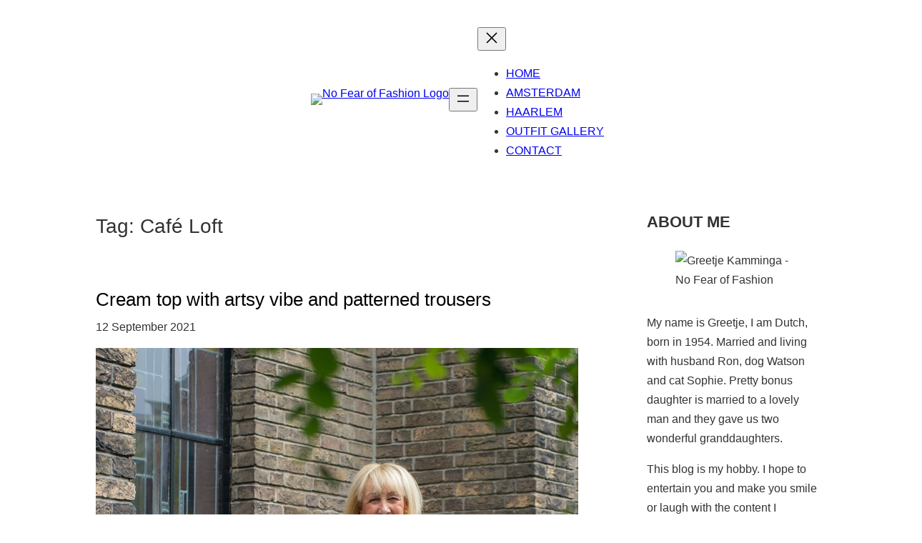

--- FILE ---
content_type: text/html; charset=UTF-8
request_url: https://www.nofearoffashion.com/tag/cafe-loft/
body_size: 31234
content:
<!DOCTYPE html>
<html lang="en-US">
<head>
	<meta charset="UTF-8" />
	<meta name="viewport" content="width=device-width, initial-scale=1" />
<style>
#wpadminbar #wp-admin-bar-wccp_free_top_button .ab-icon:before {
	content: "\f160";
	color: #02CA02;
	top: 3px;
}
#wpadminbar #wp-admin-bar-wccp_free_top_button .ab-icon {
	transform: rotate(45deg);
}
</style>
<meta name='robots' content='index, follow, max-image-preview:large, max-snippet:-1, max-video-preview:-1' />
	<style>img:is([sizes="auto" i], [sizes^="auto," i]) { contain-intrinsic-size: 3000px 1500px }</style>
	
	<!-- This site is optimized with the Yoast SEO plugin v26.6 - https://yoast.com/wordpress/plugins/seo/ -->
	<link rel="canonical" href="https://www.nofearoffashion.com/tag/cafe-loft/" />
	<meta property="og:locale" content="en_US" />
	<meta property="og:type" content="article" />
	<meta property="og:title" content="Café Loft Archieven - No Fear of Fashion" />
	<meta property="og:url" content="https://www.nofearoffashion.com/tag/cafe-loft/" />
	<meta property="og:site_name" content="No Fear of Fashion" />
	<meta name="twitter:card" content="summary_large_image" />
	<script type="application/ld+json" class="yoast-schema-graph">{"@context":"https://schema.org","@graph":[{"@type":"CollectionPage","@id":"https://www.nofearoffashion.com/tag/cafe-loft/","url":"https://www.nofearoffashion.com/tag/cafe-loft/","name":"Café Loft Archieven - No Fear of Fashion","isPartOf":{"@id":"https://www.nofearoffashion.com/#website"},"primaryImageOfPage":{"@id":"https://www.nofearoffashion.com/tag/cafe-loft/#primaryimage"},"image":{"@id":"https://www.nofearoffashion.com/tag/cafe-loft/#primaryimage"},"thumbnailUrl":"https://www.nofearoffashion.com/wp-content/uploads/2021/09/Cream-top-with-patterned-trousers-and-cream-boots-21.jpg","breadcrumb":{"@id":"https://www.nofearoffashion.com/tag/cafe-loft/#breadcrumb"},"inLanguage":"en-US"},{"@type":"ImageObject","inLanguage":"en-US","@id":"https://www.nofearoffashion.com/tag/cafe-loft/#primaryimage","url":"https://www.nofearoffashion.com/wp-content/uploads/2021/09/Cream-top-with-patterned-trousers-and-cream-boots-21.jpg","contentUrl":"https://www.nofearoffashion.com/wp-content/uploads/2021/09/Cream-top-with-patterned-trousers-and-cream-boots-21.jpg","width":675,"height":1013,"caption":"cream top"},{"@type":"BreadcrumbList","@id":"https://www.nofearoffashion.com/tag/cafe-loft/#breadcrumb","itemListElement":[{"@type":"ListItem","position":1,"name":"Home","item":"https://www.nofearoffashion.com/"},{"@type":"ListItem","position":2,"name":"Café Loft"}]},{"@type":"WebSite","@id":"https://www.nofearoffashion.com/#website","url":"https://www.nofearoffashion.com/","name":"No Fear of Fashion","description":"No Fear of Fashion","publisher":{"@id":"https://www.nofearoffashion.com/#/schema/person/1c6b601b02d13a71bb20ba0a08a61427"},"potentialAction":[{"@type":"SearchAction","target":{"@type":"EntryPoint","urlTemplate":"https://www.nofearoffashion.com/?s={search_term_string}"},"query-input":{"@type":"PropertyValueSpecification","valueRequired":true,"valueName":"search_term_string"}}],"inLanguage":"en-US"},{"@type":["Person","Organization"],"@id":"https://www.nofearoffashion.com/#/schema/person/1c6b601b02d13a71bb20ba0a08a61427","name":"Greetje","image":{"@type":"ImageObject","inLanguage":"en-US","@id":"https://www.nofearoffashion.com/#/schema/person/image/","url":"https://www.nofearoffashion.com/wp-content/uploads/2019/10/Greetje-Kamminga-of-No-Fear-of-Fashion-1.jpg","contentUrl":"https://www.nofearoffashion.com/wp-content/uploads/2019/10/Greetje-Kamminga-of-No-Fear-of-Fashion-1.jpg","width":300,"height":300,"caption":"Greetje"},"logo":{"@id":"https://www.nofearoffashion.com/#/schema/person/image/"},"description":"My name is Greetje, I am Dutch, born in 1954. Married and living with husband Ron, dog Watson and cat Sophie. Pretty stepdaughter is married to a lovely man. This blog is my hobby. I hope to entertain you and make you smile or laugh with the content I post. It is for everyone, but probably most appealing to women over 40, like me (oh, all right...I am way over).","sameAs":["https://www.nofearoffashion.com/"]}]}</script>
	<!-- / Yoast SEO plugin. -->


<title>Café Loft Archieven - No Fear of Fashion</title>
<link rel="alternate" type="application/rss+xml" title="No Fear of Fashion &raquo; Feed" href="https://www.nofearoffashion.com/feed/" />
<link rel="alternate" type="application/rss+xml" title="No Fear of Fashion &raquo; Comments Feed" href="https://www.nofearoffashion.com/comments/feed/" />
<link rel="alternate" type="application/rss+xml" title="No Fear of Fashion &raquo; Café Loft Tag Feed" href="https://www.nofearoffashion.com/tag/cafe-loft/feed/" />
		<!-- This site uses the Google Analytics by MonsterInsights plugin v9.11.1 - Using Analytics tracking - https://www.monsterinsights.com/ -->
							<script src="//www.googletagmanager.com/gtag/js?id=G-8GR9FT8V99"  data-cfasync="false" data-wpfc-render="false" async></script>
			<script data-cfasync="false" data-wpfc-render="false">
				var mi_version = '9.11.1';
				var mi_track_user = true;
				var mi_no_track_reason = '';
								var MonsterInsightsDefaultLocations = {"page_location":"https:\/\/www.nofearoffashion.com\/tag\/cafe-loft\/"};
								if ( typeof MonsterInsightsPrivacyGuardFilter === 'function' ) {
					var MonsterInsightsLocations = (typeof MonsterInsightsExcludeQuery === 'object') ? MonsterInsightsPrivacyGuardFilter( MonsterInsightsExcludeQuery ) : MonsterInsightsPrivacyGuardFilter( MonsterInsightsDefaultLocations );
				} else {
					var MonsterInsightsLocations = (typeof MonsterInsightsExcludeQuery === 'object') ? MonsterInsightsExcludeQuery : MonsterInsightsDefaultLocations;
				}

								var disableStrs = [
										'ga-disable-G-8GR9FT8V99',
									];

				/* Function to detect opted out users */
				function __gtagTrackerIsOptedOut() {
					for (var index = 0; index < disableStrs.length; index++) {
						if (document.cookie.indexOf(disableStrs[index] + '=true') > -1) {
							return true;
						}
					}

					return false;
				}

				/* Disable tracking if the opt-out cookie exists. */
				if (__gtagTrackerIsOptedOut()) {
					for (var index = 0; index < disableStrs.length; index++) {
						window[disableStrs[index]] = true;
					}
				}

				/* Opt-out function */
				function __gtagTrackerOptout() {
					for (var index = 0; index < disableStrs.length; index++) {
						document.cookie = disableStrs[index] + '=true; expires=Thu, 31 Dec 2099 23:59:59 UTC; path=/';
						window[disableStrs[index]] = true;
					}
				}

				if ('undefined' === typeof gaOptout) {
					function gaOptout() {
						__gtagTrackerOptout();
					}
				}
								window.dataLayer = window.dataLayer || [];

				window.MonsterInsightsDualTracker = {
					helpers: {},
					trackers: {},
				};
				if (mi_track_user) {
					function __gtagDataLayer() {
						dataLayer.push(arguments);
					}

					function __gtagTracker(type, name, parameters) {
						if (!parameters) {
							parameters = {};
						}

						if (parameters.send_to) {
							__gtagDataLayer.apply(null, arguments);
							return;
						}

						if (type === 'event') {
														parameters.send_to = monsterinsights_frontend.v4_id;
							var hookName = name;
							if (typeof parameters['event_category'] !== 'undefined') {
								hookName = parameters['event_category'] + ':' + name;
							}

							if (typeof MonsterInsightsDualTracker.trackers[hookName] !== 'undefined') {
								MonsterInsightsDualTracker.trackers[hookName](parameters);
							} else {
								__gtagDataLayer('event', name, parameters);
							}
							
						} else {
							__gtagDataLayer.apply(null, arguments);
						}
					}

					__gtagTracker('js', new Date());
					__gtagTracker('set', {
						'developer_id.dZGIzZG': true,
											});
					if ( MonsterInsightsLocations.page_location ) {
						__gtagTracker('set', MonsterInsightsLocations);
					}
										__gtagTracker('config', 'G-8GR9FT8V99', {"forceSSL":"true"} );
										window.gtag = __gtagTracker;										(function () {
						/* https://developers.google.com/analytics/devguides/collection/analyticsjs/ */
						/* ga and __gaTracker compatibility shim. */
						var noopfn = function () {
							return null;
						};
						var newtracker = function () {
							return new Tracker();
						};
						var Tracker = function () {
							return null;
						};
						var p = Tracker.prototype;
						p.get = noopfn;
						p.set = noopfn;
						p.send = function () {
							var args = Array.prototype.slice.call(arguments);
							args.unshift('send');
							__gaTracker.apply(null, args);
						};
						var __gaTracker = function () {
							var len = arguments.length;
							if (len === 0) {
								return;
							}
							var f = arguments[len - 1];
							if (typeof f !== 'object' || f === null || typeof f.hitCallback !== 'function') {
								if ('send' === arguments[0]) {
									var hitConverted, hitObject = false, action;
									if ('event' === arguments[1]) {
										if ('undefined' !== typeof arguments[3]) {
											hitObject = {
												'eventAction': arguments[3],
												'eventCategory': arguments[2],
												'eventLabel': arguments[4],
												'value': arguments[5] ? arguments[5] : 1,
											}
										}
									}
									if ('pageview' === arguments[1]) {
										if ('undefined' !== typeof arguments[2]) {
											hitObject = {
												'eventAction': 'page_view',
												'page_path': arguments[2],
											}
										}
									}
									if (typeof arguments[2] === 'object') {
										hitObject = arguments[2];
									}
									if (typeof arguments[5] === 'object') {
										Object.assign(hitObject, arguments[5]);
									}
									if ('undefined' !== typeof arguments[1].hitType) {
										hitObject = arguments[1];
										if ('pageview' === hitObject.hitType) {
											hitObject.eventAction = 'page_view';
										}
									}
									if (hitObject) {
										action = 'timing' === arguments[1].hitType ? 'timing_complete' : hitObject.eventAction;
										hitConverted = mapArgs(hitObject);
										__gtagTracker('event', action, hitConverted);
									}
								}
								return;
							}

							function mapArgs(args) {
								var arg, hit = {};
								var gaMap = {
									'eventCategory': 'event_category',
									'eventAction': 'event_action',
									'eventLabel': 'event_label',
									'eventValue': 'event_value',
									'nonInteraction': 'non_interaction',
									'timingCategory': 'event_category',
									'timingVar': 'name',
									'timingValue': 'value',
									'timingLabel': 'event_label',
									'page': 'page_path',
									'location': 'page_location',
									'title': 'page_title',
									'referrer' : 'page_referrer',
								};
								for (arg in args) {
																		if (!(!args.hasOwnProperty(arg) || !gaMap.hasOwnProperty(arg))) {
										hit[gaMap[arg]] = args[arg];
									} else {
										hit[arg] = args[arg];
									}
								}
								return hit;
							}

							try {
								f.hitCallback();
							} catch (ex) {
							}
						};
						__gaTracker.create = newtracker;
						__gaTracker.getByName = newtracker;
						__gaTracker.getAll = function () {
							return [];
						};
						__gaTracker.remove = noopfn;
						__gaTracker.loaded = true;
						window['__gaTracker'] = __gaTracker;
					})();
									} else {
										console.log("");
					(function () {
						function __gtagTracker() {
							return null;
						}

						window['__gtagTracker'] = __gtagTracker;
						window['gtag'] = __gtagTracker;
					})();
									}
			</script>
							<!-- / Google Analytics by MonsterInsights -->
		<script>
window._wpemojiSettings = {"baseUrl":"https:\/\/s.w.org\/images\/core\/emoji\/16.0.1\/72x72\/","ext":".png","svgUrl":"https:\/\/s.w.org\/images\/core\/emoji\/16.0.1\/svg\/","svgExt":".svg","source":{"concatemoji":"https:\/\/www.nofearoffashion.com\/wp-includes\/js\/wp-emoji-release.min.js?ver=7a82940f6a981aaede39399aa83c275e"}};
/*! This file is auto-generated */
!function(s,n){var o,i,e;function c(e){try{var t={supportTests:e,timestamp:(new Date).valueOf()};sessionStorage.setItem(o,JSON.stringify(t))}catch(e){}}function p(e,t,n){e.clearRect(0,0,e.canvas.width,e.canvas.height),e.fillText(t,0,0);var t=new Uint32Array(e.getImageData(0,0,e.canvas.width,e.canvas.height).data),a=(e.clearRect(0,0,e.canvas.width,e.canvas.height),e.fillText(n,0,0),new Uint32Array(e.getImageData(0,0,e.canvas.width,e.canvas.height).data));return t.every(function(e,t){return e===a[t]})}function u(e,t){e.clearRect(0,0,e.canvas.width,e.canvas.height),e.fillText(t,0,0);for(var n=e.getImageData(16,16,1,1),a=0;a<n.data.length;a++)if(0!==n.data[a])return!1;return!0}function f(e,t,n,a){switch(t){case"flag":return n(e,"\ud83c\udff3\ufe0f\u200d\u26a7\ufe0f","\ud83c\udff3\ufe0f\u200b\u26a7\ufe0f")?!1:!n(e,"\ud83c\udde8\ud83c\uddf6","\ud83c\udde8\u200b\ud83c\uddf6")&&!n(e,"\ud83c\udff4\udb40\udc67\udb40\udc62\udb40\udc65\udb40\udc6e\udb40\udc67\udb40\udc7f","\ud83c\udff4\u200b\udb40\udc67\u200b\udb40\udc62\u200b\udb40\udc65\u200b\udb40\udc6e\u200b\udb40\udc67\u200b\udb40\udc7f");case"emoji":return!a(e,"\ud83e\udedf")}return!1}function g(e,t,n,a){var r="undefined"!=typeof WorkerGlobalScope&&self instanceof WorkerGlobalScope?new OffscreenCanvas(300,150):s.createElement("canvas"),o=r.getContext("2d",{willReadFrequently:!0}),i=(o.textBaseline="top",o.font="600 32px Arial",{});return e.forEach(function(e){i[e]=t(o,e,n,a)}),i}function t(e){var t=s.createElement("script");t.src=e,t.defer=!0,s.head.appendChild(t)}"undefined"!=typeof Promise&&(o="wpEmojiSettingsSupports",i=["flag","emoji"],n.supports={everything:!0,everythingExceptFlag:!0},e=new Promise(function(e){s.addEventListener("DOMContentLoaded",e,{once:!0})}),new Promise(function(t){var n=function(){try{var e=JSON.parse(sessionStorage.getItem(o));if("object"==typeof e&&"number"==typeof e.timestamp&&(new Date).valueOf()<e.timestamp+604800&&"object"==typeof e.supportTests)return e.supportTests}catch(e){}return null}();if(!n){if("undefined"!=typeof Worker&&"undefined"!=typeof OffscreenCanvas&&"undefined"!=typeof URL&&URL.createObjectURL&&"undefined"!=typeof Blob)try{var e="postMessage("+g.toString()+"("+[JSON.stringify(i),f.toString(),p.toString(),u.toString()].join(",")+"));",a=new Blob([e],{type:"text/javascript"}),r=new Worker(URL.createObjectURL(a),{name:"wpTestEmojiSupports"});return void(r.onmessage=function(e){c(n=e.data),r.terminate(),t(n)})}catch(e){}c(n=g(i,f,p,u))}t(n)}).then(function(e){for(var t in e)n.supports[t]=e[t],n.supports.everything=n.supports.everything&&n.supports[t],"flag"!==t&&(n.supports.everythingExceptFlag=n.supports.everythingExceptFlag&&n.supports[t]);n.supports.everythingExceptFlag=n.supports.everythingExceptFlag&&!n.supports.flag,n.DOMReady=!1,n.readyCallback=function(){n.DOMReady=!0}}).then(function(){return e}).then(function(){var e;n.supports.everything||(n.readyCallback(),(e=n.source||{}).concatemoji?t(e.concatemoji):e.wpemoji&&e.twemoji&&(t(e.twemoji),t(e.wpemoji)))}))}((window,document),window._wpemojiSettings);
</script>
<style id='blockbase_font_faces-inline-css'>
/* latin-ext */
@font-face {
	font-family: 'DM Sans';
	font-style: italic;
	font-weight: 400;
	font-display: swap;
	src: url(https://www.nofearoffashion.com/wp-content/themes/blockbase/assets/fonts/dm-sans/dm-sans-latin-ext-Regular-italic.woff2) format('woff2');
	unicode-range: U+0100-024F, U+0259, U+1E00-1EFF, U+2020, U+20A0-20AB, U+20AD-20CF, U+2113, U+2C60-2C7F, U+A720-A7FF;
}

/* latin */
@font-face {
	font-family: 'DM Sans';
	font-style: italic;
	font-weight: 400;
	font-display: swap;
	src: url(https://www.nofearoffashion.com/wp-content/themes/blockbase/assets/fonts/dm-sans/dm-sans-Regular-italic.woff2) format('woff2');
	unicode-range: U+0000-00FF, U+0131, U+0152-0153, U+02BB-02BC, U+02C6, U+02DA, U+02DC, U+2000-206F, U+2074, U+20AC, U+2122, U+2191, U+2193, U+2212, U+2215, U+FEFF, U+FFFD;
}

/* latin-ext */
@font-face {
	font-family: 'DM Sans';
	font-style: italic;
	font-weight: 500;
	font-display: swap;
	src: url(https://www.nofearoffashion.com/wp-content/themes/blockbase/assets/fonts/dm-sans/dm-sans-latin-ext-Medium-italic.woff2) format('woff2');
	unicode-range: U+0100-024F, U+0259, U+1E00-1EFF, U+2020, U+20A0-20AB, U+20AD-20CF, U+2113, U+2C60-2C7F, U+A720-A7FF;
}

/* latin */
@font-face {
	font-family: 'DM Sans';
	font-style: italic;
	font-weight: 500;
	font-display: swap;
	src: url(https://www.nofearoffashion.com/wp-content/themes/blockbase/assets/fonts/dm-sans/dm-sans-Medium-italic.woff2) format('woff2');
	unicode-range: U+0000-00FF, U+0131, U+0152-0153, U+02BB-02BC, U+02C6, U+02DA, U+02DC, U+2000-206F, U+2074, U+20AC, U+2122, U+2191, U+2193, U+2212, U+2215, U+FEFF, U+FFFD;
}

/* latin-ext */
@font-face {
	font-family: 'DM Sans';
	font-style: italic;
	font-weight: 700;
	font-display: swap;
	src: url(https://www.nofearoffashion.com/wp-content/themes/blockbase/assets/fonts/dm-sans/dm-sans-latin-ext-Bold-italic.woff2) format('woff2');
	unicode-range: U+0100-024F, U+0259, U+1E00-1EFF, U+2020, U+20A0-20AB, U+20AD-20CF, U+2113, U+2C60-2C7F, U+A720-A7FF;
}

/* latin */
@font-face {
	font-family: 'DM Sans';
	font-style: italic;
	font-weight: 700;
	font-display: swap;
	src: url(https://www.nofearoffashion.com/wp-content/themes/blockbase/assets/fonts/dm-sans/dm-sans-Bold-italic.woff2) format('woff2');
	unicode-range: U+0000-00FF, U+0131, U+0152-0153, U+02BB-02BC, U+02C6, U+02DA, U+02DC, U+2000-206F, U+2074, U+20AC, U+2122, U+2191, U+2193, U+2212, U+2215, U+FEFF, U+FFFD;
}

/* latin-ext */
@font-face {
	font-family: 'DM Sans';
	font-style: normal;
	font-weight: 400;
	font-display: swap;
	src: url(https://www.nofearoffashion.com/wp-content/themes/blockbase/assets/fonts/dm-sans/dm-sans-latin-ext-Regular.woff2) format('woff2');
	unicode-range: U+0100-024F, U+0259, U+1E00-1EFF, U+2020, U+20A0-20AB, U+20AD-20CF, U+2113, U+2C60-2C7F, U+A720-A7FF;
}

/* latin */
@font-face {
	font-family: 'DM Sans';
	font-style: normal;
	font-weight: 400;
	font-display: swap;
	src: url(https://www.nofearoffashion.com/wp-content/themes/blockbase/assets/fonts/dm-sans/dm-sans-Regular.woff2) format('woff2');
	unicode-range: U+0000-00FF, U+0131, U+0152-0153, U+02BB-02BC, U+02C6, U+02DA, U+02DC, U+2000-206F, U+2074, U+20AC, U+2122, U+2191, U+2193, U+2212, U+2215, U+FEFF, U+FFFD;
}

/* latin-ext */
@font-face {
	font-family: 'DM Sans';
	font-style: normal;
	font-weight: 500;
	font-display: swap;
	src: url(https://www.nofearoffashion.com/wp-content/themes/blockbase/assets/fonts/dm-sans/dm-sans-latin-ext-Medium.woff2) format('woff2');
	unicode-range: U+0100-024F, U+0259, U+1E00-1EFF, U+2020, U+20A0-20AB, U+20AD-20CF, U+2113, U+2C60-2C7F, U+A720-A7FF;
}

/* latin */
@font-face {
	font-family: 'DM Sans';
	font-style: normal;
	font-weight: 500;
	font-display: swap;
	src: url(https://www.nofearoffashion.com/wp-content/themes/blockbase/assets/fonts/dm-sans/dm-sans-Medium.woff2) format('woff2');
	unicode-range: U+0000-00FF, U+0131, U+0152-0153, U+02BB-02BC, U+02C6, U+02DA, U+02DC, U+2000-206F, U+2074, U+20AC, U+2122, U+2191, U+2193, U+2212, U+2215, U+FEFF, U+FFFD;
}

/* latin-ext */
@font-face {
	font-family: 'DM Sans';
	font-style: normal;
	font-weight: 700;
	font-display: swap;
	src: url(https://www.nofearoffashion.com/wp-content/themes/blockbase/assets/fonts/dm-sans/dm-sans-latin-ext-Bold.woff2) format('woff2');
	unicode-range: U+0100-024F, U+0259, U+1E00-1EFF, U+2020, U+20A0-20AB, U+20AD-20CF, U+2113, U+2C60-2C7F, U+A720-A7FF;
}

/* latin */
@font-face {
	font-family: 'DM Sans';
	font-style: normal;
	font-weight: 700;
	font-display: swap;
	src: url(https://www.nofearoffashion.com/wp-content/themes/blockbase/assets/fonts/dm-sans/dm-sans-Bold.woff2) format('woff2');
	unicode-range: U+0000-00FF, U+0131, U+0152-0153, U+02BB-02BC, U+02C6, U+02DA, U+02DC, U+2000-206F, U+2074, U+20AC, U+2122, U+2191, U+2193, U+2212, U+2215, U+FEFF, U+FFFD;
}
</style>
<style id='wp-block-site-logo-inline-css'>
.wp-block-site-logo{box-sizing:border-box;line-height:0}.wp-block-site-logo a{display:inline-block;line-height:0}.wp-block-site-logo.is-default-size img{height:auto;width:120px}.wp-block-site-logo img{height:auto;max-width:100%}.wp-block-site-logo a,.wp-block-site-logo img{border-radius:inherit}.wp-block-site-logo.aligncenter{margin-left:auto;margin-right:auto;text-align:center}:root :where(.wp-block-site-logo.is-style-rounded){border-radius:9999px}
</style>
<style id='wp-block-group-inline-css'>
.wp-block-group{box-sizing:border-box}:where(.wp-block-group.wp-block-group-is-layout-constrained){position:relative}
</style>
<style id='wp-block-navigation-link-inline-css'>
.wp-block-navigation .wp-block-navigation-item__label{overflow-wrap:break-word}.wp-block-navigation .wp-block-navigation-item__description{display:none}.link-ui-tools{border-top:1px solid #f0f0f0;padding:8px}.link-ui-block-inserter{padding-top:8px}.link-ui-block-inserter__back{margin-left:8px;text-transform:uppercase}
</style>
<link rel='stylesheet' id='wp-block-navigation-css' href='https://www.nofearoffashion.com/wp-includes/blocks/navigation/style.min.css?ver=7a82940f6a981aaede39399aa83c275e' media='all' />
<style id='wp-block-spacer-inline-css'>
.wp-block-spacer{clear:both}
</style>
<style id='wp-block-query-title-inline-css'>
.wp-block-query-title{box-sizing:border-box}
</style>
<style id='wp-block-post-title-inline-css'>
.wp-block-post-title{box-sizing:border-box;word-break:break-word}.wp-block-post-title :where(a){display:inline-block;font-family:inherit;font-size:inherit;font-style:inherit;font-weight:inherit;letter-spacing:inherit;line-height:inherit;text-decoration:inherit}
</style>
<style id='wp-block-post-date-inline-css'>
.wp-block-post-date{box-sizing:border-box}
</style>
<style id='wp-block-post-featured-image-inline-css'>
.wp-block-post-featured-image{margin-left:0;margin-right:0}.wp-block-post-featured-image a{display:block;height:100%}.wp-block-post-featured-image :where(img){box-sizing:border-box;height:auto;max-width:100%;vertical-align:bottom;width:100%}.wp-block-post-featured-image.alignfull img,.wp-block-post-featured-image.alignwide img{width:100%}.wp-block-post-featured-image .wp-block-post-featured-image__overlay.has-background-dim{background-color:#000;inset:0;position:absolute}.wp-block-post-featured-image{position:relative}.wp-block-post-featured-image .wp-block-post-featured-image__overlay.has-background-gradient{background-color:initial}.wp-block-post-featured-image .wp-block-post-featured-image__overlay.has-background-dim-0{opacity:0}.wp-block-post-featured-image .wp-block-post-featured-image__overlay.has-background-dim-10{opacity:.1}.wp-block-post-featured-image .wp-block-post-featured-image__overlay.has-background-dim-20{opacity:.2}.wp-block-post-featured-image .wp-block-post-featured-image__overlay.has-background-dim-30{opacity:.3}.wp-block-post-featured-image .wp-block-post-featured-image__overlay.has-background-dim-40{opacity:.4}.wp-block-post-featured-image .wp-block-post-featured-image__overlay.has-background-dim-50{opacity:.5}.wp-block-post-featured-image .wp-block-post-featured-image__overlay.has-background-dim-60{opacity:.6}.wp-block-post-featured-image .wp-block-post-featured-image__overlay.has-background-dim-70{opacity:.7}.wp-block-post-featured-image .wp-block-post-featured-image__overlay.has-background-dim-80{opacity:.8}.wp-block-post-featured-image .wp-block-post-featured-image__overlay.has-background-dim-90{opacity:.9}.wp-block-post-featured-image .wp-block-post-featured-image__overlay.has-background-dim-100{opacity:1}.wp-block-post-featured-image:where(.alignleft,.alignright){width:100%}
</style>
<style id='wp-block-post-excerpt-inline-css'>
:where(.wp-block-post-excerpt){box-sizing:border-box;margin-bottom:var(--wp--style--block-gap);margin-top:var(--wp--style--block-gap)}.wp-block-post-excerpt__excerpt{margin-bottom:0;margin-top:0}.wp-block-post-excerpt__more-text{margin-bottom:0;margin-top:var(--wp--style--block-gap)}.wp-block-post-excerpt__more-link{display:inline-block}
</style>
<style id='wp-block-post-template-inline-css'>
.wp-block-post-template{box-sizing:border-box;list-style:none;margin-bottom:0;margin-top:0;max-width:100%;padding:0}.wp-block-post-template.is-flex-container{display:flex;flex-direction:row;flex-wrap:wrap;gap:1.25em}.wp-block-post-template.is-flex-container>li{margin:0;width:100%}@media (min-width:600px){.wp-block-post-template.is-flex-container.is-flex-container.columns-2>li{width:calc(50% - .625em)}.wp-block-post-template.is-flex-container.is-flex-container.columns-3>li{width:calc(33.33333% - .83333em)}.wp-block-post-template.is-flex-container.is-flex-container.columns-4>li{width:calc(25% - .9375em)}.wp-block-post-template.is-flex-container.is-flex-container.columns-5>li{width:calc(20% - 1em)}.wp-block-post-template.is-flex-container.is-flex-container.columns-6>li{width:calc(16.66667% - 1.04167em)}}@media (max-width:600px){.wp-block-post-template-is-layout-grid.wp-block-post-template-is-layout-grid.wp-block-post-template-is-layout-grid.wp-block-post-template-is-layout-grid{grid-template-columns:1fr}}.wp-block-post-template-is-layout-constrained>li>.alignright,.wp-block-post-template-is-layout-flow>li>.alignright{float:right;margin-inline-end:0;margin-inline-start:2em}.wp-block-post-template-is-layout-constrained>li>.alignleft,.wp-block-post-template-is-layout-flow>li>.alignleft{float:left;margin-inline-end:2em;margin-inline-start:0}.wp-block-post-template-is-layout-constrained>li>.aligncenter,.wp-block-post-template-is-layout-flow>li>.aligncenter{margin-inline-end:auto;margin-inline-start:auto}
</style>
<style id='wp-block-query-pagination-inline-css'>
.wp-block-query-pagination.is-content-justification-space-between>.wp-block-query-pagination-next:last-of-type{margin-inline-start:auto}.wp-block-query-pagination.is-content-justification-space-between>.wp-block-query-pagination-previous:first-child{margin-inline-end:auto}.wp-block-query-pagination .wp-block-query-pagination-previous-arrow{display:inline-block;margin-right:1ch}.wp-block-query-pagination .wp-block-query-pagination-previous-arrow:not(.is-arrow-chevron){transform:scaleX(1)}.wp-block-query-pagination .wp-block-query-pagination-next-arrow{display:inline-block;margin-left:1ch}.wp-block-query-pagination .wp-block-query-pagination-next-arrow:not(.is-arrow-chevron){transform:scaleX(1)}.wp-block-query-pagination.aligncenter{justify-content:center}
</style>
<style id='wp-block-paragraph-inline-css'>
.is-small-text{font-size:.875em}.is-regular-text{font-size:1em}.is-large-text{font-size:2.25em}.is-larger-text{font-size:3em}.has-drop-cap:not(:focus):first-letter{float:left;font-size:8.4em;font-style:normal;font-weight:100;line-height:.68;margin:.05em .1em 0 0;text-transform:uppercase}body.rtl .has-drop-cap:not(:focus):first-letter{float:none;margin-left:.1em}p.has-drop-cap.has-background{overflow:hidden}:root :where(p.has-background){padding:1.25em 2.375em}:where(p.has-text-color:not(.has-link-color)) a{color:inherit}p.has-text-align-left[style*="writing-mode:vertical-lr"],p.has-text-align-right[style*="writing-mode:vertical-rl"]{rotate:180deg}
</style>
<link rel='stylesheet' id='wp-block-image-css' href='https://www.nofearoffashion.com/wp-includes/blocks/image/style.min.css?ver=7a82940f6a981aaede39399aa83c275e' media='all' />
<style id='wp-block-search-inline-css'>
.wp-block-search__button{margin-left:10px;word-break:normal}.wp-block-search__button.has-icon{line-height:0}.wp-block-search__button svg{height:1.25em;min-height:24px;min-width:24px;width:1.25em;fill:currentColor;vertical-align:text-bottom}:where(.wp-block-search__button){border:1px solid #ccc;padding:6px 10px}.wp-block-search__inside-wrapper{display:flex;flex:auto;flex-wrap:nowrap;max-width:100%}.wp-block-search__label{width:100%}.wp-block-search__input{appearance:none;border:1px solid #949494;flex-grow:1;margin-left:0;margin-right:0;min-width:3rem;padding:8px;text-decoration:unset!important}.wp-block-search.wp-block-search__button-only .wp-block-search__button{box-sizing:border-box;display:flex;flex-shrink:0;justify-content:center;margin-left:0;max-width:100%}.wp-block-search.wp-block-search__button-only .wp-block-search__inside-wrapper{min-width:0!important;transition-property:width}.wp-block-search.wp-block-search__button-only .wp-block-search__input{flex-basis:100%;transition-duration:.3s}.wp-block-search.wp-block-search__button-only.wp-block-search__searchfield-hidden,.wp-block-search.wp-block-search__button-only.wp-block-search__searchfield-hidden .wp-block-search__inside-wrapper{overflow:hidden}.wp-block-search.wp-block-search__button-only.wp-block-search__searchfield-hidden .wp-block-search__input{border-left-width:0!important;border-right-width:0!important;flex-basis:0;flex-grow:0;margin:0;min-width:0!important;padding-left:0!important;padding-right:0!important;width:0!important}:where(.wp-block-search__input){font-family:inherit;font-size:inherit;font-style:inherit;font-weight:inherit;letter-spacing:inherit;line-height:inherit;text-transform:inherit}:where(.wp-block-search__button-inside .wp-block-search__inside-wrapper){border:1px solid #949494;box-sizing:border-box;padding:4px}:where(.wp-block-search__button-inside .wp-block-search__inside-wrapper) .wp-block-search__input{border:none;border-radius:0;padding:0 4px}:where(.wp-block-search__button-inside .wp-block-search__inside-wrapper) .wp-block-search__input:focus{outline:none}:where(.wp-block-search__button-inside .wp-block-search__inside-wrapper) :where(.wp-block-search__button){padding:4px 8px}.wp-block-search.aligncenter .wp-block-search__inside-wrapper{margin:auto}.wp-block[data-align=right] .wp-block-search.wp-block-search__button-only .wp-block-search__inside-wrapper{float:right}
</style>
<style id='wp-block-archives-inline-css'>
.wp-block-archives{box-sizing:border-box}.wp-block-archives-dropdown label{display:block}
</style>
<style id='wp-block-columns-inline-css'>
.wp-block-columns{align-items:normal!important;box-sizing:border-box;display:flex;flex-wrap:wrap!important}@media (min-width:782px){.wp-block-columns{flex-wrap:nowrap!important}}.wp-block-columns.are-vertically-aligned-top{align-items:flex-start}.wp-block-columns.are-vertically-aligned-center{align-items:center}.wp-block-columns.are-vertically-aligned-bottom{align-items:flex-end}@media (max-width:781px){.wp-block-columns:not(.is-not-stacked-on-mobile)>.wp-block-column{flex-basis:100%!important}}@media (min-width:782px){.wp-block-columns:not(.is-not-stacked-on-mobile)>.wp-block-column{flex-basis:0;flex-grow:1}.wp-block-columns:not(.is-not-stacked-on-mobile)>.wp-block-column[style*=flex-basis]{flex-grow:0}}.wp-block-columns.is-not-stacked-on-mobile{flex-wrap:nowrap!important}.wp-block-columns.is-not-stacked-on-mobile>.wp-block-column{flex-basis:0;flex-grow:1}.wp-block-columns.is-not-stacked-on-mobile>.wp-block-column[style*=flex-basis]{flex-grow:0}:where(.wp-block-columns){margin-bottom:1.75em}:where(.wp-block-columns.has-background){padding:1.25em 2.375em}.wp-block-column{flex-grow:1;min-width:0;overflow-wrap:break-word;word-break:break-word}.wp-block-column.is-vertically-aligned-top{align-self:flex-start}.wp-block-column.is-vertically-aligned-center{align-self:center}.wp-block-column.is-vertically-aligned-bottom{align-self:flex-end}.wp-block-column.is-vertically-aligned-stretch{align-self:stretch}.wp-block-column.is-vertically-aligned-bottom,.wp-block-column.is-vertically-aligned-center,.wp-block-column.is-vertically-aligned-top{width:100%}
</style>
<style id='wp-emoji-styles-inline-css'>

	img.wp-smiley, img.emoji {
		display: inline !important;
		border: none !important;
		box-shadow: none !important;
		height: 1em !important;
		width: 1em !important;
		margin: 0 0.07em !important;
		vertical-align: -0.1em !important;
		background: none !important;
		padding: 0 !important;
	}
</style>
<style id='wp-block-library-inline-css'>
:root{--wp-admin-theme-color:#007cba;--wp-admin-theme-color--rgb:0,124,186;--wp-admin-theme-color-darker-10:#006ba1;--wp-admin-theme-color-darker-10--rgb:0,107,161;--wp-admin-theme-color-darker-20:#005a87;--wp-admin-theme-color-darker-20--rgb:0,90,135;--wp-admin-border-width-focus:2px;--wp-block-synced-color:#7a00df;--wp-block-synced-color--rgb:122,0,223;--wp-bound-block-color:var(--wp-block-synced-color)}@media (min-resolution:192dpi){:root{--wp-admin-border-width-focus:1.5px}}.wp-element-button{cursor:pointer}:root{--wp--preset--font-size--normal:16px;--wp--preset--font-size--huge:42px}:root .has-very-light-gray-background-color{background-color:#eee}:root .has-very-dark-gray-background-color{background-color:#313131}:root .has-very-light-gray-color{color:#eee}:root .has-very-dark-gray-color{color:#313131}:root .has-vivid-green-cyan-to-vivid-cyan-blue-gradient-background{background:linear-gradient(135deg,#00d084,#0693e3)}:root .has-purple-crush-gradient-background{background:linear-gradient(135deg,#34e2e4,#4721fb 50%,#ab1dfe)}:root .has-hazy-dawn-gradient-background{background:linear-gradient(135deg,#faaca8,#dad0ec)}:root .has-subdued-olive-gradient-background{background:linear-gradient(135deg,#fafae1,#67a671)}:root .has-atomic-cream-gradient-background{background:linear-gradient(135deg,#fdd79a,#004a59)}:root .has-nightshade-gradient-background{background:linear-gradient(135deg,#330968,#31cdcf)}:root .has-midnight-gradient-background{background:linear-gradient(135deg,#020381,#2874fc)}.has-regular-font-size{font-size:1em}.has-larger-font-size{font-size:2.625em}.has-normal-font-size{font-size:var(--wp--preset--font-size--normal)}.has-huge-font-size{font-size:var(--wp--preset--font-size--huge)}.has-text-align-center{text-align:center}.has-text-align-left{text-align:left}.has-text-align-right{text-align:right}#end-resizable-editor-section{display:none}.aligncenter{clear:both}.items-justified-left{justify-content:flex-start}.items-justified-center{justify-content:center}.items-justified-right{justify-content:flex-end}.items-justified-space-between{justify-content:space-between}.screen-reader-text{border:0;clip-path:inset(50%);height:1px;margin:-1px;overflow:hidden;padding:0;position:absolute;width:1px;word-wrap:normal!important}.screen-reader-text:focus{background-color:#ddd;clip-path:none;color:#444;display:block;font-size:1em;height:auto;left:5px;line-height:normal;padding:15px 23px 14px;text-decoration:none;top:5px;width:auto;z-index:100000}html :where(.has-border-color){border-style:solid}html :where([style*=border-top-color]){border-top-style:solid}html :where([style*=border-right-color]){border-right-style:solid}html :where([style*=border-bottom-color]){border-bottom-style:solid}html :where([style*=border-left-color]){border-left-style:solid}html :where([style*=border-width]){border-style:solid}html :where([style*=border-top-width]){border-top-style:solid}html :where([style*=border-right-width]){border-right-style:solid}html :where([style*=border-bottom-width]){border-bottom-style:solid}html :where([style*=border-left-width]){border-left-style:solid}html :where(img[class*=wp-image-]){height:auto;max-width:100%}:where(figure){margin:0 0 1em}html :where(.is-position-sticky){--wp-admin--admin-bar--position-offset:var(--wp-admin--admin-bar--height,0px)}@media screen and (max-width:600px){html :where(.is-position-sticky){--wp-admin--admin-bar--position-offset:0px}}
</style>
<style id='global-styles-inline-css'>
:root{--wp--preset--aspect-ratio--square: 1;--wp--preset--aspect-ratio--4-3: 4/3;--wp--preset--aspect-ratio--3-4: 3/4;--wp--preset--aspect-ratio--3-2: 3/2;--wp--preset--aspect-ratio--2-3: 2/3;--wp--preset--aspect-ratio--16-9: 16/9;--wp--preset--aspect-ratio--9-16: 9/16;--wp--preset--color--black: #000000;--wp--preset--color--cyan-bluish-gray: #abb8c3;--wp--preset--color--white: #ffffff;--wp--preset--color--pale-pink: #f78da7;--wp--preset--color--vivid-red: #cf2e2e;--wp--preset--color--luminous-vivid-orange: #ff6900;--wp--preset--color--luminous-vivid-amber: #fcb900;--wp--preset--color--light-green-cyan: #7bdcb5;--wp--preset--color--vivid-green-cyan: #00d084;--wp--preset--color--pale-cyan-blue: #8ed1fc;--wp--preset--color--vivid-cyan-blue: #0693e3;--wp--preset--color--vivid-purple: #9b51e0;--wp--preset--color--primary: #333333;--wp--preset--color--secondary: #000000;--wp--preset--color--background: #ffffff;--wp--preset--color--tertiary: #f1f1f1;--wp--preset--gradient--vivid-cyan-blue-to-vivid-purple: linear-gradient(135deg,rgba(6,147,227,1) 0%,rgb(155,81,224) 100%);--wp--preset--gradient--light-green-cyan-to-vivid-green-cyan: linear-gradient(135deg,rgb(122,220,180) 0%,rgb(0,208,130) 100%);--wp--preset--gradient--luminous-vivid-amber-to-luminous-vivid-orange: linear-gradient(135deg,rgba(252,185,0,1) 0%,rgba(255,105,0,1) 100%);--wp--preset--gradient--luminous-vivid-orange-to-vivid-red: linear-gradient(135deg,rgba(255,105,0,1) 0%,rgb(207,46,46) 100%);--wp--preset--gradient--very-light-gray-to-cyan-bluish-gray: linear-gradient(135deg,rgb(238,238,238) 0%,rgb(169,184,195) 100%);--wp--preset--gradient--cool-to-warm-spectrum: linear-gradient(135deg,rgb(74,234,220) 0%,rgb(151,120,209) 20%,rgb(207,42,186) 40%,rgb(238,44,130) 60%,rgb(251,105,98) 80%,rgb(254,248,76) 100%);--wp--preset--gradient--blush-light-purple: linear-gradient(135deg,rgb(255,206,236) 0%,rgb(152,150,240) 100%);--wp--preset--gradient--blush-bordeaux: linear-gradient(135deg,rgb(254,205,165) 0%,rgb(254,45,45) 50%,rgb(107,0,62) 100%);--wp--preset--gradient--luminous-dusk: linear-gradient(135deg,rgb(255,203,112) 0%,rgb(199,81,192) 50%,rgb(65,88,208) 100%);--wp--preset--gradient--pale-ocean: linear-gradient(135deg,rgb(255,245,203) 0%,rgb(182,227,212) 50%,rgb(51,167,181) 100%);--wp--preset--gradient--electric-grass: linear-gradient(135deg,rgb(202,248,128) 0%,rgb(113,206,126) 100%);--wp--preset--gradient--midnight: linear-gradient(135deg,rgb(2,3,129) 0%,rgb(40,116,252) 100%);--wp--preset--font-size--small: 1rem;--wp--preset--font-size--medium: 1.375rem;--wp--preset--font-size--large: min(max(1.75rem, 5vw), 2.375rem);--wp--preset--font-size--x-large: min(max(2.25rem, 5vw), 3rem);--wp--preset--font-size--custom-1: 16px;--wp--preset--font-family--system-font: -apple-system, BlinkMacSystemFont, 'Segoe UI', Roboto, Oxygen-Sans, Ubuntu, Cantarell, 'Helvetica Neue', sans-serif;--wp--preset--font-family--arvo: Arvo, serif;--wp--preset--font-family--bodoni-moda: 'Bodoni Moda', serif;--wp--preset--font-family--cabin: Cabin, sans-serif;--wp--preset--font-family--chivo: Chivo, sans-serif;--wp--preset--font-family--courier-prime: 'Courier Prime', serif;--wp--preset--font-family--dm-sans: 'DM Sans', sans-serif;--wp--preset--font-family--domine: Domine, serif;--wp--preset--font-family--eb-garamond: 'EB Garamond', serif;--wp--preset--font-family--fira-sans: 'Fira Sans', sans-serif;--wp--preset--font-family--helvetica-neue: 'Helvetica Neue','Helvetica', 'Arial', sans-serif;--wp--preset--font-family--ibm-plex-mono: 'IBM Plex Mono', monospace;--wp--preset--font-family--inter: Inter, sans-serif;--wp--preset--font-family--josefin-sans: 'Josefin Sans', sans-serif;--wp--preset--font-family--libre-baskerville: 'Libre Baskerville', serif;--wp--preset--font-family--libre-franklin: 'Libre Franklin', sans-serif;--wp--preset--font-family--lora: Lora, serif;--wp--preset--font-family--merriweather: Merriweather, serif;--wp--preset--font-family--montserrat: Montserrat, sans-serif;--wp--preset--font-family--nunito: Nunito, sans-serif;--wp--preset--font-family--open-sans: 'Open Sans', sans-serif;--wp--preset--font-family--overpass: Overpass, sans-serif;--wp--preset--font-family--playfair-display: 'Playfair Display', serif;--wp--preset--font-family--poppins: Poppins, sans-serif;--wp--preset--font-family--raleway: Raleway, sans-serif;--wp--preset--font-family--red-hat-display: 'Red Hat Display', sans-serif;--wp--preset--font-family--roboto: Roboto, sans-serif;--wp--preset--font-family--roboto-slab: 'Roboto Slab', sans-serif;--wp--preset--font-family--rubik: Rubik, sans-serif;--wp--preset--font-family--source-sans-pro: 'Source Sans Pro', sans-serif;--wp--preset--font-family--source-serif-pro: 'Source Serif Pro', sans-serif;--wp--preset--font-family--space-mono: 'Space Mono', sans-serif;--wp--preset--font-family--work-sans: 'Work Sans', sans-serif;--wp--preset--spacing--20: 0.44rem;--wp--preset--spacing--30: 0.67rem;--wp--preset--spacing--40: 1rem;--wp--preset--spacing--50: 1.5rem;--wp--preset--spacing--60: 2.25rem;--wp--preset--spacing--70: 3.38rem;--wp--preset--spacing--80: 5.06rem;--wp--preset--shadow--natural: 6px 6px 9px rgba(0, 0, 0, 0.2);--wp--preset--shadow--deep: 12px 12px 50px rgba(0, 0, 0, 0.4);--wp--preset--shadow--sharp: 6px 6px 0px rgba(0, 0, 0, 0.2);--wp--preset--shadow--outlined: 6px 6px 0px -3px rgba(255, 255, 255, 1), 6px 6px rgba(0, 0, 0, 1);--wp--preset--shadow--crisp: 6px 6px 0px rgba(0, 0, 0, 1);--wp--custom--opt-out-of-parent-style-variations: ;--wp--custom--alignment--aligned-max-width: 50%;--wp--custom--button--border--color: var(--wp--custom--color--foreground);--wp--custom--button--border--radius: 0;--wp--custom--button--border--style: solid;--wp--custom--button--border--width: 3px;--wp--custom--button--color--background: var(--wp--custom--color--foreground);--wp--custom--button--color--text: var(--wp--custom--color--background);--wp--custom--button--hover--color--text: var(--wp--custom--color--foreground);--wp--custom--button--hover--color--background: var(--wp--custom--color--background);--wp--custom--button--hover--border--color: var(--wp--custom--color--foreground);--wp--custom--button--spacing--padding--top: 0.667em;--wp--custom--button--spacing--padding--bottom: 0.667em;--wp--custom--button--spacing--padding--left: 1.333em;--wp--custom--button--spacing--padding--right: 1.333em;--wp--custom--button--typography--font-size: var(--wp--custom--font-size--normal);--wp--custom--button--typography--font-weight: 700;--wp--custom--button--typography--line-height: 2;--wp--custom--button--outline--color--text: var(--wp--custom--color--primary);--wp--custom--button--outline--color--background: var(--wp--custom--color--background);--wp--custom--button--outline--border--color: var(--wp--custom--color--primary);--wp--custom--button--outline--hover--color--text: var(--wp--custom--color--background);--wp--custom--button--outline--hover--color--background: var(--wp--custom--color--secondary);--wp--custom--button--outline--hover--border--color: var(--wp--custom--color--primary);--wp--custom--color--foreground: var(--wp--preset--color--primary);--wp--custom--color--background: var(--wp--preset--color--background);--wp--custom--color--primary: var(--wp--preset--color--primary);--wp--custom--color--secondary: var(--wp--preset--color--primary);--wp--custom--color--tertiary: var(--wp--preset--color--tertiary);--wp--custom--font-sizes--x-small: 1rem;--wp--custom--font-sizes--normal: 1.125rem;--wp--custom--font-sizes--huge: 3rem;--wp--custom--form--padding: 20px;--wp--custom--form--border--color: var(--wp--custom--color--foreground);--wp--custom--form--border--radius: 0;--wp--custom--form--border--style: solid;--wp--custom--form--border--width: 2px;--wp--custom--form--checkbox--checked--content: "\2715";--wp--custom--form--checkbox--checked--font-size: var(--wp--custom--font-sizes--x-small);--wp--custom--form--checkbox--checked--position--left: 3px;--wp--custom--form--checkbox--checked--position--top: 3px;--wp--custom--form--checkbox--checked--sizing--height: 12px;--wp--custom--form--checkbox--checked--sizing--width: 12px;--wp--custom--form--checkbox--unchecked--content: "";--wp--custom--form--checkbox--unchecked--position--left: 0;--wp--custom--form--checkbox--unchecked--position--top: 0.2em;--wp--custom--form--checkbox--unchecked--sizing--height: 16px;--wp--custom--form--checkbox--unchecked--sizing--width: 16px;--wp--custom--form--color--background: transparent;--wp--custom--form--color--box-shadow: none;--wp--custom--form--color--text: inherit;--wp--custom--form--label--spacing--margin--bottom: var(--wp--custom--gap--baseline);--wp--custom--form--label--typography--font-size: var(--wp--custom--font-sizes--x-small);--wp--custom--form--label--typography--font-weight: normal;--wp--custom--form--label--typography--letter-spacing: normal;--wp--custom--form--label--typography--text-transform: none;--wp--custom--form--typography--font-size: var(--wp--custom--font-sizes--normal);--wp--custom--gallery--caption--font-size: var(--wp--preset--font-size--small);--wp--custom--body--typography--line-height: 1.7;--wp--custom--heading--typography--font-weight: 500;--wp--custom--heading--typography--line-height: 1.125;--wp--custom--latest-posts--meta--color--text: var(--wp--custom--color--primary);--wp--custom--layout--content-size: 664px;--wp--custom--gap--baseline: 10px;--wp--custom--gap--horizontal: min(30px, 5vw);--wp--custom--gap--vertical: min(30px, 5vw);--wp--custom--navigation--submenu--border--color: var(--wp--custom--color--primary);--wp--custom--navigation--submenu--border--radius: var(--wp--custom--form--border--radius);--wp--custom--navigation--submenu--border--style: var(--wp--custom--form--border--style);--wp--custom--navigation--submenu--border--width: var(--wp--custom--form--border--width);--wp--custom--navigation--submenu--color--background: var(--wp--custom--color--background);--wp--custom--navigation--submenu--color--text: var(--wp--custom--color--foreground);--wp--custom--paragraph--dropcap--margin: 0 .2em .2em 0;--wp--custom--paragraph--dropcap--typography--font-size: var(--wp--preset--font-size--x-large);--wp--custom--paragraph--dropcap--typography--font-weight: 400;--wp--custom--post-author--typography--font-weight: normal;--wp--custom--post-comment--typography--font-size: var(--wp--custom--font-sizes--normal);--wp--custom--post-comment--typography--line-height: var(--wp--custom--body--typography--line-height);--wp--custom--pullquote--citation--typography--font-size: var(--wp--custom--font-sizes--x-small);--wp--custom--pullquote--citation--typography--font-family: inherit;--wp--custom--pullquote--citation--typography--font-style: normal;--wp--custom--pullquote--citation--typography--font-weight: 400;--wp--custom--pullquote--citation--spacing--margin--top: var(--wp--custom--gap--vertical);--wp--custom--pullquote--typography--text-align: left;--wp--custom--quote--citation--typography--font-size: var(--wp--custom--font-sizes--x-small);--wp--custom--quote--citation--typography--font-style: normal;--wp--custom--quote--citation--typography--font-weight: 400;--wp--custom--quote--typography--text-align: left;--wp--custom--separator--opacity: 1;--wp--custom--separator--width: 150px;--wp--custom--table--figcaption--typography--font-size: var(--wp--custom--font-sizes--x-small);--wp--custom--video--caption--text-align: center;--wp--custom--video--caption--margin: var(--wp--custom--gap--vertical) auto;--wp--custom--line-height--body: 1.7;}:root { --wp--style--global--content-size: 768px;--wp--style--global--wide-size: 768px; }:where(body) { margin: 0; }.wp-site-blocks > .alignleft { float: left; margin-right: 2em; }.wp-site-blocks > .alignright { float: right; margin-left: 2em; }.wp-site-blocks > .aligncenter { justify-content: center; margin-left: auto; margin-right: auto; }:where(.wp-site-blocks) > * { margin-block-start: calc(2 * var(--wp--custom--gap--baseline)); margin-block-end: 0; }:where(.wp-site-blocks) > :first-child { margin-block-start: 0; }:where(.wp-site-blocks) > :last-child { margin-block-end: 0; }:root { --wp--style--block-gap: calc(2 * var(--wp--custom--gap--baseline)); }:root :where(.is-layout-flow) > :first-child{margin-block-start: 0;}:root :where(.is-layout-flow) > :last-child{margin-block-end: 0;}:root :where(.is-layout-flow) > *{margin-block-start: calc(2 * var(--wp--custom--gap--baseline));margin-block-end: 0;}:root :where(.is-layout-constrained) > :first-child{margin-block-start: 0;}:root :where(.is-layout-constrained) > :last-child{margin-block-end: 0;}:root :where(.is-layout-constrained) > *{margin-block-start: calc(2 * var(--wp--custom--gap--baseline));margin-block-end: 0;}:root :where(.is-layout-flex){gap: calc(2 * var(--wp--custom--gap--baseline));}:root :where(.is-layout-grid){gap: calc(2 * var(--wp--custom--gap--baseline));}.is-layout-flow > .alignleft{float: left;margin-inline-start: 0;margin-inline-end: 2em;}.is-layout-flow > .alignright{float: right;margin-inline-start: 2em;margin-inline-end: 0;}.is-layout-flow > .aligncenter{margin-left: auto !important;margin-right: auto !important;}.is-layout-constrained > .alignleft{float: left;margin-inline-start: 0;margin-inline-end: 2em;}.is-layout-constrained > .alignright{float: right;margin-inline-start: 2em;margin-inline-end: 0;}.is-layout-constrained > .aligncenter{margin-left: auto !important;margin-right: auto !important;}.is-layout-constrained > :where(:not(.alignleft):not(.alignright):not(.alignfull)){max-width: var(--wp--style--global--content-size);margin-left: auto !important;margin-right: auto !important;}.is-layout-constrained > .alignwide{max-width: var(--wp--style--global--wide-size);}body .is-layout-flex{display: flex;}.is-layout-flex{flex-wrap: wrap;align-items: center;}.is-layout-flex > :is(*, div){margin: 0;}body .is-layout-grid{display: grid;}.is-layout-grid > :is(*, div){margin: 0;}body{background-color: var(--wp--custom--color--background);color: var(--wp--custom--color--foreground);font-family: var(--wp--preset--font-family--dm-sans);font-size: var(--wp--preset--font-size--custom-1);font-style: normal;font-weight: 400;line-height: var(--wp--custom--body--typography--line-height);padding-top: 0px;padding-right: 0px;padding-bottom: 0px;padding-left: 0px;}a:where(:not(.wp-element-button)){color: var(--wp--preset--color--vivid-cyan-blue);text-decoration: underline;}:root :where(a:where(:not(.wp-element-button)):hover){color: var(--wp--preset--color--vivid-cyan-blue);text-decoration: none;}:root :where(a:where(:not(.wp-element-button)):focus){text-decoration: none;}:root :where(a:where(:not(.wp-element-button)):active){text-decoration: none;}h1{font-size: min(max(1.5rem, 2.2vw), 2.1rem);font-weight: var(--wp--custom--heading--typography--font-weight);line-height: 1.2;margin-top: var(--wp--custom--gap--vertical);margin-bottom: var(--wp--custom--gap--vertical);}h2{font-size: min(max(1.2rem, 2vw), 1.7rem);font-weight: var(--wp--custom--heading--typography--font-weight);line-height: 1.2;margin-top: var(--wp--custom--gap--vertical);margin-bottom: var(--wp--custom--gap--vertical);}h3{font-size: min(max(1.2rem, 2vw), 1.7rem);font-weight: var(--wp--custom--heading--typography--font-weight);line-height: 1.2;margin-top: var(--wp--custom--gap--vertical);margin-bottom: var(--wp--custom--gap--vertical);}h4{font-size: var(--wp--preset--font-size--large);font-weight: var(--wp--custom--heading--typography--font-weight);line-height: 1.4;margin-top: var(--wp--custom--gap--vertical);margin-bottom: var(--wp--custom--gap--vertical);}h5{font-size: var(--wp--custom--font-size--normal);font-weight: var(--wp--custom--heading--typography--font-weight);line-height: 1.4;margin-top: var(--wp--custom--gap--vertical);margin-bottom: var(--wp--custom--gap--vertical);}h6{font-size: var(--wp--preset--font-size--small);font-weight: var(--wp--custom--heading--typography--font-weight);line-height: 1.4;margin-top: var(--wp--custom--gap--vertical);margin-bottom: var(--wp--custom--gap--vertical);}:root :where(.wp-element-button, .wp-block-button__link){background-color: var(--wp--custom--button--color--background);border-radius: var(--wp--custom--button--border--radius);border-width: 0;color: var(--wp--custom--button--color--text);font-family: var(--wp--preset--font-family--body-font);font-size: var(--wp--custom--button--typography--font-size);font-weight: var(--wp--custom--button--typography--font-weight);line-height: var(--wp--custom--button--typography--line-height);padding-top: calc( var(--wp--custom--button--spacing--padding--top) + var(--wp--custom--button--border--width) );padding-right: calc( var(--wp--custom--button--spacing--padding--right) + var(--wp--custom--button--border--width) );padding-bottom: calc( var(--wp--custom--button--spacing--padding--bottom) + var(--wp--custom--button--border--width) );padding-left: calc( var(--wp--custom--button--spacing--padding--left) + var(--wp--custom--button--border--width) );text-decoration: none;}.has-black-color{color: var(--wp--preset--color--black) !important;}.has-cyan-bluish-gray-color{color: var(--wp--preset--color--cyan-bluish-gray) !important;}.has-white-color{color: var(--wp--preset--color--white) !important;}.has-pale-pink-color{color: var(--wp--preset--color--pale-pink) !important;}.has-vivid-red-color{color: var(--wp--preset--color--vivid-red) !important;}.has-luminous-vivid-orange-color{color: var(--wp--preset--color--luminous-vivid-orange) !important;}.has-luminous-vivid-amber-color{color: var(--wp--preset--color--luminous-vivid-amber) !important;}.has-light-green-cyan-color{color: var(--wp--preset--color--light-green-cyan) !important;}.has-vivid-green-cyan-color{color: var(--wp--preset--color--vivid-green-cyan) !important;}.has-pale-cyan-blue-color{color: var(--wp--preset--color--pale-cyan-blue) !important;}.has-vivid-cyan-blue-color{color: var(--wp--preset--color--vivid-cyan-blue) !important;}.has-vivid-purple-color{color: var(--wp--preset--color--vivid-purple) !important;}.has-primary-color{color: var(--wp--preset--color--primary) !important;}.has-secondary-color{color: var(--wp--preset--color--secondary) !important;}.has-background-color{color: var(--wp--preset--color--background) !important;}.has-tertiary-color{color: var(--wp--preset--color--tertiary) !important;}.has-black-background-color{background-color: var(--wp--preset--color--black) !important;}.has-cyan-bluish-gray-background-color{background-color: var(--wp--preset--color--cyan-bluish-gray) !important;}.has-white-background-color{background-color: var(--wp--preset--color--white) !important;}.has-pale-pink-background-color{background-color: var(--wp--preset--color--pale-pink) !important;}.has-vivid-red-background-color{background-color: var(--wp--preset--color--vivid-red) !important;}.has-luminous-vivid-orange-background-color{background-color: var(--wp--preset--color--luminous-vivid-orange) !important;}.has-luminous-vivid-amber-background-color{background-color: var(--wp--preset--color--luminous-vivid-amber) !important;}.has-light-green-cyan-background-color{background-color: var(--wp--preset--color--light-green-cyan) !important;}.has-vivid-green-cyan-background-color{background-color: var(--wp--preset--color--vivid-green-cyan) !important;}.has-pale-cyan-blue-background-color{background-color: var(--wp--preset--color--pale-cyan-blue) !important;}.has-vivid-cyan-blue-background-color{background-color: var(--wp--preset--color--vivid-cyan-blue) !important;}.has-vivid-purple-background-color{background-color: var(--wp--preset--color--vivid-purple) !important;}.has-primary-background-color{background-color: var(--wp--preset--color--primary) !important;}.has-secondary-background-color{background-color: var(--wp--preset--color--secondary) !important;}.has-background-background-color{background-color: var(--wp--preset--color--background) !important;}.has-tertiary-background-color{background-color: var(--wp--preset--color--tertiary) !important;}.has-black-border-color{border-color: var(--wp--preset--color--black) !important;}.has-cyan-bluish-gray-border-color{border-color: var(--wp--preset--color--cyan-bluish-gray) !important;}.has-white-border-color{border-color: var(--wp--preset--color--white) !important;}.has-pale-pink-border-color{border-color: var(--wp--preset--color--pale-pink) !important;}.has-vivid-red-border-color{border-color: var(--wp--preset--color--vivid-red) !important;}.has-luminous-vivid-orange-border-color{border-color: var(--wp--preset--color--luminous-vivid-orange) !important;}.has-luminous-vivid-amber-border-color{border-color: var(--wp--preset--color--luminous-vivid-amber) !important;}.has-light-green-cyan-border-color{border-color: var(--wp--preset--color--light-green-cyan) !important;}.has-vivid-green-cyan-border-color{border-color: var(--wp--preset--color--vivid-green-cyan) !important;}.has-pale-cyan-blue-border-color{border-color: var(--wp--preset--color--pale-cyan-blue) !important;}.has-vivid-cyan-blue-border-color{border-color: var(--wp--preset--color--vivid-cyan-blue) !important;}.has-vivid-purple-border-color{border-color: var(--wp--preset--color--vivid-purple) !important;}.has-primary-border-color{border-color: var(--wp--preset--color--primary) !important;}.has-secondary-border-color{border-color: var(--wp--preset--color--secondary) !important;}.has-background-border-color{border-color: var(--wp--preset--color--background) !important;}.has-tertiary-border-color{border-color: var(--wp--preset--color--tertiary) !important;}.has-vivid-cyan-blue-to-vivid-purple-gradient-background{background: var(--wp--preset--gradient--vivid-cyan-blue-to-vivid-purple) !important;}.has-light-green-cyan-to-vivid-green-cyan-gradient-background{background: var(--wp--preset--gradient--light-green-cyan-to-vivid-green-cyan) !important;}.has-luminous-vivid-amber-to-luminous-vivid-orange-gradient-background{background: var(--wp--preset--gradient--luminous-vivid-amber-to-luminous-vivid-orange) !important;}.has-luminous-vivid-orange-to-vivid-red-gradient-background{background: var(--wp--preset--gradient--luminous-vivid-orange-to-vivid-red) !important;}.has-very-light-gray-to-cyan-bluish-gray-gradient-background{background: var(--wp--preset--gradient--very-light-gray-to-cyan-bluish-gray) !important;}.has-cool-to-warm-spectrum-gradient-background{background: var(--wp--preset--gradient--cool-to-warm-spectrum) !important;}.has-blush-light-purple-gradient-background{background: var(--wp--preset--gradient--blush-light-purple) !important;}.has-blush-bordeaux-gradient-background{background: var(--wp--preset--gradient--blush-bordeaux) !important;}.has-luminous-dusk-gradient-background{background: var(--wp--preset--gradient--luminous-dusk) !important;}.has-pale-ocean-gradient-background{background: var(--wp--preset--gradient--pale-ocean) !important;}.has-electric-grass-gradient-background{background: var(--wp--preset--gradient--electric-grass) !important;}.has-midnight-gradient-background{background: var(--wp--preset--gradient--midnight) !important;}.has-small-font-size{font-size: var(--wp--preset--font-size--small) !important;}.has-medium-font-size{font-size: var(--wp--preset--font-size--medium) !important;}.has-large-font-size{font-size: var(--wp--preset--font-size--large) !important;}.has-x-large-font-size{font-size: var(--wp--preset--font-size--x-large) !important;}.has-custom-1-font-size{font-size: var(--wp--preset--font-size--custom-1) !important;}.has-system-font-font-family{font-family: var(--wp--preset--font-family--system-font) !important;}.has-arvo-font-family{font-family: var(--wp--preset--font-family--arvo) !important;}.has-bodoni-moda-font-family{font-family: var(--wp--preset--font-family--bodoni-moda) !important;}.has-cabin-font-family{font-family: var(--wp--preset--font-family--cabin) !important;}.has-chivo-font-family{font-family: var(--wp--preset--font-family--chivo) !important;}.has-courier-prime-font-family{font-family: var(--wp--preset--font-family--courier-prime) !important;}.has-dm-sans-font-family{font-family: var(--wp--preset--font-family--dm-sans) !important;}.has-domine-font-family{font-family: var(--wp--preset--font-family--domine) !important;}.has-eb-garamond-font-family{font-family: var(--wp--preset--font-family--eb-garamond) !important;}.has-fira-sans-font-family{font-family: var(--wp--preset--font-family--fira-sans) !important;}.has-helvetica-neue-font-family{font-family: var(--wp--preset--font-family--helvetica-neue) !important;}.has-ibm-plex-mono-font-family{font-family: var(--wp--preset--font-family--ibm-plex-mono) !important;}.has-inter-font-family{font-family: var(--wp--preset--font-family--inter) !important;}.has-josefin-sans-font-family{font-family: var(--wp--preset--font-family--josefin-sans) !important;}.has-libre-baskerville-font-family{font-family: var(--wp--preset--font-family--libre-baskerville) !important;}.has-libre-franklin-font-family{font-family: var(--wp--preset--font-family--libre-franklin) !important;}.has-lora-font-family{font-family: var(--wp--preset--font-family--lora) !important;}.has-merriweather-font-family{font-family: var(--wp--preset--font-family--merriweather) !important;}.has-montserrat-font-family{font-family: var(--wp--preset--font-family--montserrat) !important;}.has-nunito-font-family{font-family: var(--wp--preset--font-family--nunito) !important;}.has-open-sans-font-family{font-family: var(--wp--preset--font-family--open-sans) !important;}.has-overpass-font-family{font-family: var(--wp--preset--font-family--overpass) !important;}.has-playfair-display-font-family{font-family: var(--wp--preset--font-family--playfair-display) !important;}.has-poppins-font-family{font-family: var(--wp--preset--font-family--poppins) !important;}.has-raleway-font-family{font-family: var(--wp--preset--font-family--raleway) !important;}.has-red-hat-display-font-family{font-family: var(--wp--preset--font-family--red-hat-display) !important;}.has-roboto-font-family{font-family: var(--wp--preset--font-family--roboto) !important;}.has-roboto-slab-font-family{font-family: var(--wp--preset--font-family--roboto-slab) !important;}.has-rubik-font-family{font-family: var(--wp--preset--font-family--rubik) !important;}.has-source-sans-pro-font-family{font-family: var(--wp--preset--font-family--source-sans-pro) !important;}.has-source-serif-pro-font-family{font-family: var(--wp--preset--font-family--source-serif-pro) !important;}.has-space-mono-font-family{font-family: var(--wp--preset--font-family--space-mono) !important;}.has-work-sans-font-family{font-family: var(--wp--preset--font-family--work-sans) !important;}.single-post .wp-post-image {
display: none;
}
.white_txt {
color: #fff !important;
}
h1 {
font-size: min(max(1.5rem, 2.2vw), 2.1rem);
}
h2, h2.wp-block-post-title, h3, h3.wp-block-post-title, h4.wp-block-post-title {
font-size: min(max(1.2rem, 2vw), 1.7rem);
}
h2.wp-block-post-title a, h3.wp-block-post-title a,h4.wp-block-post-title a {
color: #000 !important;
text-decoration: none !important;
}
a.squiggle {
color: #453886;
text-decoration: none;
line-height: 2em;
position: relative;
}
a.squiggle:hover {
text-decoration: underline;
}
.wp-block-post-navigation-link a {
text-overflow: ellipsis;
white-space: nowrap;
overflow: hidden;
}
.wp-block-post-content-is-layout-constrained p img, .wp-block-image img {
height: auto;
width:768px;
}
.wp-block-search__button {
display: none;
}
.wp-block-search__input {
width: 100% !important;
}
.wp-block-paragraph {
font-size: var(--wp--preset--font-size--small) !important;
;
}
.mc4wp-form {
width: 160%;
}
:root :where(.wp-block-post-template h2){font-size: var(--wp--preset--font-size--large);}
:root :where(.wp-block-navigation){font-size: var(--wp--custom--font-size--normal);text-decoration: none;}
:root :where(.wp-block-post-title){font-weight: 700;line-height: 1.2;margin-bottom: var(--wp--custom--gap--vertical);}
:root :where(.wp-block-post-date){color: var(--wp--custom--color--foreground);font-size: var(--wp--preset--font-size--small);}
:root :where(.wp-block-search .wp-block-search__label, .wp-block-search .wp-block-search__input, .wp-block-search .wp-block-search__button){font-size: var(--wp--custom--button--typography--font-size);line-height: var(--wp--custom--body--typography--line-height);}
:root :where(.wp-block-query-pagination){font-size: var(--wp--custom--font-size--normal);font-weight: 500;}
</style>
<style id='core-block-supports-inline-css'>
.wp-container-core-navigation-is-layout-aa60f3ea{justify-content:flex-end;}.wp-container-core-group-is-layout-9a68c717{justify-content:center;}.wp-container-core-columns-is-layout-28f84493{flex-wrap:nowrap;}
</style>
<style id='wp-block-template-skip-link-inline-css'>

		.skip-link.screen-reader-text {
			border: 0;
			clip-path: inset(50%);
			height: 1px;
			margin: -1px;
			overflow: hidden;
			padding: 0;
			position: absolute !important;
			width: 1px;
			word-wrap: normal !important;
		}

		.skip-link.screen-reader-text:focus {
			background-color: #eee;
			clip-path: none;
			color: #444;
			display: block;
			font-size: 1em;
			height: auto;
			left: 5px;
			line-height: normal;
			padding: 15px 23px 14px;
			text-decoration: none;
			top: 5px;
			width: auto;
			z-index: 100000;
		}
</style>
<link rel='stylesheet' id='bwg_fonts-css' href='https://www.nofearoffashion.com/wp-content/plugins/photo-gallery/css/bwg-fonts/fonts.css?ver=0.0.1' media='all' />
<link rel='stylesheet' id='sumoselect-css' href='https://www.nofearoffashion.com/wp-content/plugins/photo-gallery/css/sumoselect.min.css?ver=3.4.6' media='all' />
<link rel='stylesheet' id='mCustomScrollbar-css' href='https://www.nofearoffashion.com/wp-content/plugins/photo-gallery/css/jquery.mCustomScrollbar.min.css?ver=3.1.5' media='all' />
<link rel='stylesheet' id='bwg_googlefonts-css' href='https://fonts.googleapis.com/css?family=Ubuntu&#038;subset=greek,latin,greek-ext,vietnamese,cyrillic-ext,latin-ext,cyrillic' media='all' />
<link rel='stylesheet' id='bwg_frontend-css' href='https://www.nofearoffashion.com/wp-content/plugins/photo-gallery/css/styles.min.css?ver=1.8.35' media='all' />
<link rel='stylesheet' id='blockbase-ponyfill-css' href='https://www.nofearoffashion.com/wp-content/themes/blockbase/assets/ponyfill.css?ver=1.0.45' media='all' />
<link rel='stylesheet' id='blockbase-child-styles-css' href='https://www.nofearoffashion.com/wp-content/themes/zoologist/assets/theme.css?ver=1.0.45' media='all' />
<script src="https://www.nofearoffashion.com/wp-content/plugins/google-analytics-for-wordpress/assets/js/frontend-gtag.min.js?ver=9.11.1" id="monsterinsights-frontend-script-js" async data-wp-strategy="async"></script>
<script data-cfasync="false" data-wpfc-render="false" id='monsterinsights-frontend-script-js-extra'>var monsterinsights_frontend = {"js_events_tracking":"true","download_extensions":"doc,pdf,ppt,zip,xls,docx,pptx,xlsx","inbound_paths":"[]","home_url":"https:\/\/www.nofearoffashion.com","hash_tracking":"false","v4_id":"G-8GR9FT8V99"};</script>
<script src="https://www.nofearoffashion.com/wp-includes/js/jquery/jquery.min.js?ver=3.7.1" id="jquery-core-js"></script>
<script src="https://www.nofearoffashion.com/wp-includes/js/jquery/jquery-migrate.min.js?ver=3.4.1" id="jquery-migrate-js"></script>
<script src="https://www.nofearoffashion.com/wp-content/plugins/photo-gallery/js/jquery.sumoselect.min.js?ver=3.4.6" id="sumoselect-js"></script>
<script src="https://www.nofearoffashion.com/wp-content/plugins/photo-gallery/js/tocca.min.js?ver=2.0.9" id="bwg_mobile-js"></script>
<script src="https://www.nofearoffashion.com/wp-content/plugins/photo-gallery/js/jquery.mCustomScrollbar.concat.min.js?ver=3.1.5" id="mCustomScrollbar-js"></script>
<script src="https://www.nofearoffashion.com/wp-content/plugins/photo-gallery/js/jquery.fullscreen.min.js?ver=0.6.0" id="jquery-fullscreen-js"></script>
<script id="bwg_frontend-js-extra">
var bwg_objectsL10n = {"bwg_field_required":"field is required.","bwg_mail_validation":"This is not a valid email address.","bwg_search_result":"There are no images matching your search.","bwg_select_tag":"Select Tag","bwg_order_by":"Order By","bwg_search":"Search","bwg_show_ecommerce":"Show Ecommerce","bwg_hide_ecommerce":"Hide Ecommerce","bwg_show_comments":"Show Comments","bwg_hide_comments":"Hide Comments","bwg_restore":"Restore","bwg_maximize":"Maximize","bwg_fullscreen":"Fullscreen","bwg_exit_fullscreen":"Exit Fullscreen","bwg_search_tag":"SEARCH...","bwg_tag_no_match":"No tags found","bwg_all_tags_selected":"All tags selected","bwg_tags_selected":"tags selected","play":"Play","pause":"Pause","is_pro":"","bwg_play":"Play","bwg_pause":"Pause","bwg_hide_info":"Hide info","bwg_show_info":"Show info","bwg_hide_rating":"Hide rating","bwg_show_rating":"Show rating","ok":"Ok","cancel":"Cancel","select_all":"Select all","lazy_load":"0","lazy_loader":"https:\/\/www.nofearoffashion.com\/wp-content\/plugins\/photo-gallery\/images\/ajax_loader.png","front_ajax":"0","bwg_tag_see_all":"see all tags","bwg_tag_see_less":"see less tags"};
</script>
<script src="https://www.nofearoffashion.com/wp-content/plugins/photo-gallery/js/scripts.min.js?ver=1.8.35" id="bwg_frontend-js"></script>
<link rel="https://api.w.org/" href="https://www.nofearoffashion.com/wp-json/" /><link rel="alternate" title="JSON" type="application/json" href="https://www.nofearoffashion.com/wp-json/wp/v2/tags/1820" /><script type="text/javascript">//<![CDATA[
  function external_links_in_new_windows_loop() {
    if (!document.links) {
      document.links = document.getElementsByTagName('a');
    }
    var change_link = false;
    var force = '';
    var ignore = '.*nofearoffashion\.com';

    for (var t=0; t<document.links.length; t++) {
      var all_links = document.links[t];
      change_link = false;
      
      if(document.links[t].hasAttribute('onClick') == false) {
        // forced if the address starts with http (or also https), but does not link to the current domain
        if(all_links.href.search(/^http/) != -1 && all_links.href.search('www.nofearoffashion.com') == -1 && all_links.href.search(/^#/) == -1) {
          // console.log('Changed ' + all_links.href);
          change_link = true;
        }
          
        if(force != '' && all_links.href.search(force) != -1) {
          // forced
          // console.log('force ' + all_links.href);
          change_link = true;
        }
        
        if(ignore != '' && all_links.href.search(ignore) != -1) {
          // console.log('ignore ' + all_links.href);
          // ignored
          change_link = false;
        }

        if(change_link == true) {
          // console.log('Changed ' + all_links.href);
          document.links[t].setAttribute('onClick', 'javascript:window.open(\'' + all_links.href.replace(/'/g, '') + '\', \'_blank\', \'noopener\'); return false;');
          document.links[t].removeAttribute('target');
        }
      }
    }
  }
  
  // Load
  function external_links_in_new_windows_load(func)
  {  
    var oldonload = window.onload;
    if (typeof window.onload != 'function'){
      window.onload = func;
    } else {
      window.onload = function(){
        oldonload();
        func();
      }
    }
  }

  external_links_in_new_windows_load(external_links_in_new_windows_loop);
  //]]></script>

		<script type="text/javascript" async defer data-pin-color=""  data-pin-hover="true"
			src="https://www.nofearoffashion.com/wp-content/plugins/pinterest-pin-it-button-on-image-hover-and-post/js/pinit.js"></script>
		<script id="wpcp_disable_selection" type="text/javascript">
var image_save_msg='You are not allowed to save images!';
	var no_menu_msg='Context Menu disabled!';
	var smessage = "Content is protected !!";

function disableEnterKey(e)
{
	var elemtype = e.target.tagName;
	
	elemtype = elemtype.toUpperCase();
	
	if (elemtype == "TEXT" || elemtype == "TEXTAREA" || elemtype == "INPUT" || elemtype == "PASSWORD" || elemtype == "SELECT" || elemtype == "OPTION" || elemtype == "EMBED")
	{
		elemtype = 'TEXT';
	}
	
	if (e.ctrlKey){
     var key;
     if(window.event)
          key = window.event.keyCode;     //IE
     else
          key = e.which;     //firefox (97)
    //if (key != 17) alert(key);
     if (elemtype!= 'TEXT' && (key == 97 || key == 65 || key == 67 || key == 99 || key == 88 || key == 120 || key == 26 || key == 85  || key == 86 || key == 83 || key == 43 || key == 73))
     {
		if(wccp_free_iscontenteditable(e)) return true;
		show_wpcp_message('You are not allowed to copy content or view source');
		return false;
     }else
     	return true;
     }
}


/*For contenteditable tags*/
function wccp_free_iscontenteditable(e)
{
	var e = e || window.event; // also there is no e.target property in IE. instead IE uses window.event.srcElement
  	
	var target = e.target || e.srcElement;

	var elemtype = e.target.nodeName;
	
	elemtype = elemtype.toUpperCase();
	
	var iscontenteditable = "false";
		
	if(typeof target.getAttribute!="undefined" ) iscontenteditable = target.getAttribute("contenteditable"); // Return true or false as string
	
	var iscontenteditable2 = false;
	
	if(typeof target.isContentEditable!="undefined" ) iscontenteditable2 = target.isContentEditable; // Return true or false as boolean

	if(target.parentElement.isContentEditable) iscontenteditable2 = true;
	
	if (iscontenteditable == "true" || iscontenteditable2 == true)
	{
		if(typeof target.style!="undefined" ) target.style.cursor = "text";
		
		return true;
	}
}

////////////////////////////////////
function disable_copy(e)
{	
	var e = e || window.event; // also there is no e.target property in IE. instead IE uses window.event.srcElement
	
	var elemtype = e.target.tagName;
	
	elemtype = elemtype.toUpperCase();
	
	if (elemtype == "TEXT" || elemtype == "TEXTAREA" || elemtype == "INPUT" || elemtype == "PASSWORD" || elemtype == "SELECT" || elemtype == "OPTION" || elemtype == "EMBED")
	{
		elemtype = 'TEXT';
	}
	
	if(wccp_free_iscontenteditable(e)) return true;
	
	var isSafari = /Safari/.test(navigator.userAgent) && /Apple Computer/.test(navigator.vendor);
	
	var checker_IMG = '';
	if (elemtype == "IMG" && checker_IMG == 'checked' && e.detail >= 2) {show_wpcp_message(alertMsg_IMG);return false;}
	if (elemtype != "TEXT")
	{
		if (smessage !== "" && e.detail == 2)
			show_wpcp_message(smessage);
		
		if (isSafari)
			return true;
		else
			return false;
	}	
}

//////////////////////////////////////////
function disable_copy_ie()
{
	var e = e || window.event;
	var elemtype = window.event.srcElement.nodeName;
	elemtype = elemtype.toUpperCase();
	if(wccp_free_iscontenteditable(e)) return true;
	if (elemtype == "IMG") {show_wpcp_message(alertMsg_IMG);return false;}
	if (elemtype != "TEXT" && elemtype != "TEXTAREA" && elemtype != "INPUT" && elemtype != "PASSWORD" && elemtype != "SELECT" && elemtype != "OPTION" && elemtype != "EMBED")
	{
		return false;
	}
}	
function reEnable()
{
	return true;
}
document.onkeydown = disableEnterKey;
document.onselectstart = disable_copy_ie;
if(navigator.userAgent.indexOf('MSIE')==-1)
{
	document.onmousedown = disable_copy;
	document.onclick = reEnable;
}
function disableSelection(target)
{
    //For IE This code will work
    if (typeof target.onselectstart!="undefined")
    target.onselectstart = disable_copy_ie;
    
    //For Firefox This code will work
    else if (typeof target.style.MozUserSelect!="undefined")
    {target.style.MozUserSelect="none";}
    
    //All other  (ie: Opera) This code will work
    else
    target.onmousedown=function(){return false}
    target.style.cursor = "default";
}
//Calling the JS function directly just after body load
window.onload = function(){disableSelection(document.body);};

//////////////////special for safari Start////////////////
var onlongtouch;
var timer;
var touchduration = 1000; //length of time we want the user to touch before we do something

var elemtype = "";
function touchstart(e) {
	var e = e || window.event;
  // also there is no e.target property in IE.
  // instead IE uses window.event.srcElement
  	var target = e.target || e.srcElement;
	
	elemtype = window.event.srcElement.nodeName;
	
	elemtype = elemtype.toUpperCase();
	
	if(!wccp_pro_is_passive()) e.preventDefault();
	if (!timer) {
		timer = setTimeout(onlongtouch, touchduration);
	}
}

function touchend() {
    //stops short touches from firing the event
    if (timer) {
        clearTimeout(timer);
        timer = null;
    }
	onlongtouch();
}

onlongtouch = function(e) { //this will clear the current selection if anything selected
	
	if (elemtype != "TEXT" && elemtype != "TEXTAREA" && elemtype != "INPUT" && elemtype != "PASSWORD" && elemtype != "SELECT" && elemtype != "EMBED" && elemtype != "OPTION")	
	{
		if (window.getSelection) {
			if (window.getSelection().empty) {  // Chrome
			window.getSelection().empty();
			} else if (window.getSelection().removeAllRanges) {  // Firefox
			window.getSelection().removeAllRanges();
			}
		} else if (document.selection) {  // IE?
			document.selection.empty();
		}
		return false;
	}
};

document.addEventListener("DOMContentLoaded", function(event) { 
    window.addEventListener("touchstart", touchstart, false);
    window.addEventListener("touchend", touchend, false);
});

function wccp_pro_is_passive() {

  var cold = false,
  hike = function() {};

  try {
	  const object1 = {};
  var aid = Object.defineProperty(object1, 'passive', {
  get() {cold = true}
  });
  window.addEventListener('test', hike, aid);
  window.removeEventListener('test', hike, aid);
  } catch (e) {}

  return cold;
}
/*special for safari End*/
</script>
<script id="wpcp_disable_Right_Click" type="text/javascript">
document.ondragstart = function() { return false;}
	function nocontext(e) {
	   return false;
	}
	document.oncontextmenu = nocontext;
</script>
<style>
.unselectable
{
-moz-user-select:none;
-webkit-user-select:none;
cursor: default;
}
html
{
-webkit-touch-callout: none;
-webkit-user-select: none;
-khtml-user-select: none;
-moz-user-select: none;
-ms-user-select: none;
user-select: none;
-webkit-tap-highlight-color: rgba(0,0,0,0);
}
</style>
<script id="wpcp_css_disable_selection" type="text/javascript">
var e = document.getElementsByTagName('body')[0];
if(e)
{
	e.setAttribute('unselectable',"on");
}
</script>
<script type="importmap" id="wp-importmap">
{"imports":{"@wordpress\/interactivity":"https:\/\/www.nofearoffashion.com\/wp-includes\/js\/dist\/script-modules\/interactivity\/index.min.js?ver=55aebb6e0a16726baffb"}}
</script>
<script type="module" src="https://www.nofearoffashion.com/wp-includes/js/dist/script-modules/block-library/navigation/view.min.js?ver=61572d447d60c0aa5240" id="@wordpress/block-library/navigation/view-js-module"></script>
<link rel="modulepreload" href="https://www.nofearoffashion.com/wp-includes/js/dist/script-modules/interactivity/index.min.js?ver=55aebb6e0a16726baffb" id="@wordpress/interactivity-js-modulepreload"><link rel="icon" href="https://www.nofearoffashion.com/wp-content/uploads/2019/10/Greetje-Kamminga-of-No-Fear-of-Fashion-1-150x150.jpg" sizes="32x32" />
<link rel="icon" href="https://www.nofearoffashion.com/wp-content/uploads/2019/10/Greetje-Kamminga-of-No-Fear-of-Fashion-1-300x300.jpg" sizes="192x192" />
<link rel="apple-touch-icon" href="https://www.nofearoffashion.com/wp-content/uploads/2019/10/Greetje-Kamminga-of-No-Fear-of-Fashion-1-300x300.jpg" />
<meta name="msapplication-TileImage" content="https://www.nofearoffashion.com/wp-content/uploads/2019/10/Greetje-Kamminga-of-No-Fear-of-Fashion-1-300x300.jpg" />
</head>

<body data-rsssl=1 class="archive tag tag-cafe-loft tag-1820 wp-custom-logo wp-embed-responsive wp-theme-blockbase wp-child-theme-zoologist unselectable">

<div class="wp-site-blocks"><header class="wp-block-template-part">
<div class="wp-block-group gapless-group is-layout-constrained wp-block-group-is-layout-constrained">
<div class="wp-block-group site-header site-header-linear is-content-justification-center is-layout-flex wp-container-core-group-is-layout-9a68c717 wp-block-group-is-layout-flex" style="padding-top:var(--wp--custom--gap--vertical);padding-bottom:var(--wp--custom--gap--vertical)">
<div class="wp-block-group site-brand is-layout-flex wp-block-group-is-layout-flex"><div class="wp-block-site-logo"><a href="https://www.nofearoffashion.com/" class="custom-logo-link" rel="home"><img width="532" height="159" src="https://www.nofearoffashion.com/wp-content/uploads/2018/11/No-Fear-of-Fashion-logo.jpg" class="custom-logo" alt="No Fear of Fashion Logo" decoding="async" fetchpriority="high" srcset="https://www.nofearoffashion.com/wp-content/uploads/2018/11/No-Fear-of-Fashion-logo.jpg 834w, https://www.nofearoffashion.com/wp-content/uploads/2018/11/No-Fear-of-Fashion-logo-480x144.jpg 480w, https://www.nofearoffashion.com/wp-content/uploads/2018/11/No-Fear-of-Fashion-logo-300x90.jpg 300w" sizes="(max-width: 532px) 100vw, 532px" /></a></div></div>


<nav style="text-transform:uppercase;" class="has-small-font-size is-responsive items-justified-right social-links wp-block-navigation is-horizontal is-content-justification-right is-layout-flex wp-container-core-navigation-is-layout-aa60f3ea wp-block-navigation-is-layout-flex" aria-label="Main menu" 
		 data-wp-interactive="core/navigation" data-wp-context='{"overlayOpenedBy":{"click":false,"hover":false,"focus":false},"type":"overlay","roleAttribute":"","ariaLabel":"Menu"}'><button aria-haspopup="dialog" aria-label="Open menu" class="wp-block-navigation__responsive-container-open" 
				data-wp-on-async--click="actions.openMenuOnClick"
				data-wp-on--keydown="actions.handleMenuKeydown"
			><svg width="24" height="24" xmlns="http://www.w3.org/2000/svg" viewBox="0 0 24 24" aria-hidden="true" focusable="false"><rect x="4" y="7.5" width="16" height="1.5" /><rect x="4" y="15" width="16" height="1.5" /></svg></button>
				<div class="wp-block-navigation__responsive-container"  id="modal-1" 
				data-wp-class--has-modal-open="state.isMenuOpen"
				data-wp-class--is-menu-open="state.isMenuOpen"
				data-wp-watch="callbacks.initMenu"
				data-wp-on--keydown="actions.handleMenuKeydown"
				data-wp-on-async--focusout="actions.handleMenuFocusout"
				tabindex="-1"
			>
					<div class="wp-block-navigation__responsive-close" tabindex="-1">
						<div class="wp-block-navigation__responsive-dialog" 
				data-wp-bind--aria-modal="state.ariaModal"
				data-wp-bind--aria-label="state.ariaLabel"
				data-wp-bind--role="state.roleAttribute"
			>
							<button aria-label="Close menu" class="wp-block-navigation__responsive-container-close" 
				data-wp-on-async--click="actions.closeMenuOnClick"
			><svg xmlns="http://www.w3.org/2000/svg" viewBox="0 0 24 24" width="24" height="24" aria-hidden="true" focusable="false"><path d="m13.06 12 6.47-6.47-1.06-1.06L12 10.94 5.53 4.47 4.47 5.53 10.94 12l-6.47 6.47 1.06 1.06L12 13.06l6.47 6.47 1.06-1.06L13.06 12Z"></path></svg></button>
							<div class="wp-block-navigation__responsive-container-content" 
				data-wp-watch="callbacks.focusFirstElement"
			 id="modal-1-content">
								<ul style="text-transform:uppercase;" class="wp-block-navigation__container has-small-font-size is-responsive items-justified-right social-links wp-block-navigation has-small-font-size"><li class="has-small-font-size wp-block-navigation-item  menu-item menu-item-type-custom menu-item-object-custom menu-item-home wp-block-navigation-link"><a class="wp-block-navigation-item__content"  href="https://www.nofearoffashion.com/" title=""><span class="wp-block-navigation-item__label">Home</span></a></li><li class="has-small-font-size wp-block-navigation-item  menu-item menu-item-type-post_type menu-item-object-page wp-block-navigation-link"><a class="wp-block-navigation-item__content"  href="https://www.nofearoffashion.com/amsterdam/" title=""><span class="wp-block-navigation-item__label">Amsterdam</span></a></li><li class="has-small-font-size wp-block-navigation-item  menu-item menu-item-type-post_type menu-item-object-page wp-block-navigation-link"><a class="wp-block-navigation-item__content"  href="https://www.nofearoffashion.com/haarlem/" title=""><span class="wp-block-navigation-item__label">Haarlem</span></a></li><li class="has-small-font-size wp-block-navigation-item  menu-item menu-item-type-post_type menu-item-object-page wp-block-navigation-link"><a class="wp-block-navigation-item__content"  href="https://www.nofearoffashion.com/gallery-test/" title=""><span class="wp-block-navigation-item__label">Outfit Gallery</span></a></li><li class="has-small-font-size wp-block-navigation-item  menu-item menu-item-type-post_type menu-item-object-page wp-block-navigation-link"><a class="wp-block-navigation-item__content"  href="https://www.nofearoffashion.com/contact/" title=""><span class="wp-block-navigation-item__label">Contact</span></a></li></ul>
							</div>
						</div>
					</div>
				</div></nav></div>
</div>



<div style="height:0px" aria-hidden="true" class="wp-block-spacer"></div>
</header>


<div class="wp-block-columns is-layout-flex wp-container-core-columns-is-layout-28f84493 wp-block-columns-is-layout-flex">
<div class="wp-block-column is-layout-flow wp-block-column-is-layout-flow" style="flex-basis:10%"></div>



<div class="wp-block-column is-layout-flow wp-block-column-is-layout-flow" style="flex-basis:61%">
<main class="wp-block-query is-layout-constrained wp-block-query-is-layout-constrained"><h1 style="margin-bottom:60px;" class="wp-block-query-title">Tag: <span>Café Loft</span></h1>

<ul class="wp-block-post-template is-layout-flow wp-block-post-template-is-layout-flow"><li class="wp-block-post post-25426 post type-post status-publish format-standard has-post-thumbnail hentry category-nofearoffashion tag-birthday-anke tag-cafe-loft tag-marcella tag-marjolein tag-tan-bag tag-the-hague tag-white-earrings">

<div class="wp-block-group is-layout-constrained wp-block-group-is-layout-constrained"><h3 style="padding-top:var(--wp--preset--spacing--30);padding-bottom:var(--wp--preset--spacing--30);margin-bottom:0px;" class="has-text-align-left wp-block-post-title"><a href="https://www.nofearoffashion.com/2021/09/cream-top-with-artsy-vibe-and-patterned-trousers/" target="_self" >Cream top with artsy vibe and patterned trousers</a></h3>

<div class="wp-block-template-part">
<div class="wp-block-group is-layout-constrained wp-block-group-is-layout-constrained">
<div class="wp-block-group post-meta is-layout-flex wp-block-group-is-layout-flex"><div style="font-size:var(--wp--custom--font-sizes--x-small);" class="is-style-post-date-icon wp-block-post-date"><time datetime="2021-09-12T17:15:45+02:00">12 September 2021</time></div></div>
</div>
</div>

<figure class="wp-block-post-featured-image"><a href="https://www.nofearoffashion.com/2021/09/cream-top-with-artsy-vibe-and-patterned-trousers/" target="_self"  ><img width="675" height="1013" src="https://www.nofearoffashion.com/wp-content/uploads/2021/09/Cream-top-with-patterned-trousers-and-cream-boots-21.jpg" class="attachment-post-thumbnail size-post-thumbnail wp-post-image" alt="Cream top with artsy vibe and patterned trousers" style="object-fit:cover;" decoding="async" srcset="https://www.nofearoffashion.com/wp-content/uploads/2021/09/Cream-top-with-patterned-trousers-and-cream-boots-21.jpg 675w, https://www.nofearoffashion.com/wp-content/uploads/2021/09/Cream-top-with-patterned-trousers-and-cream-boots-21-300x450.jpg 300w, https://www.nofearoffashion.com/wp-content/uploads/2021/09/Cream-top-with-patterned-trousers-and-cream-boots-21-480x720.jpg 480w" sizes="(max-width: 675px) 100vw, 675px" /></a></figure>

<div class="wp-block-post-excerpt"><p class="wp-block-post-excerpt__excerpt">Some people may think this cream top is silly, hiding the shape of my figure, but I find it artsy. The patterned trousers are great to wear because of the elastic waistband and I think they look more modern combined with this top. The photos are all taken by my friend Marjolein whom I met&hellip;</p><p class="wp-block-post-excerpt__more-text"><a class="wp-block-post-excerpt__more-link" href="https://www.nofearoffashion.com/2021/09/cream-top-with-artsy-vibe-and-patterned-trousers/">Read more ⟶</a></p></div>


<div style="height:16px" aria-hidden="true" class="wp-block-spacer"></div>
</div>

</li></ul>

</main>
</div>



<div class="wp-block-column is-layout-flow wp-block-column-is-layout-flow" style="flex-basis:19%"><div class="wp-block-template-part">
<p class="has-medium-font-size"><strong>ABOUT ME</strong></p>



<figure class="wp-block-image alignleft size-full is-resized"><img loading="lazy" decoding="async" width="300" height="300" src="https://www.nofearoffashion.com/wp-content/uploads/2019/10/Greetje-Kamminga-of-No-Fear-of-Fashion-1.jpg" alt="Greetje Kamminga - No Fear of Fashion" class="wp-image-17854" style="width:200px" srcset="https://www.nofearoffashion.com/wp-content/uploads/2019/10/Greetje-Kamminga-of-No-Fear-of-Fashion-1.jpg 300w, https://www.nofearoffashion.com/wp-content/uploads/2019/10/Greetje-Kamminga-of-No-Fear-of-Fashion-1-150x150.jpg 150w" sizes="auto, (max-width: 300px) 100vw, 300px" /></figure>


<div style="clear: both; font-size: 1px;">&nbsp;</div>


<p class="has-small-font-size" style="padding-top:0;padding-bottom:0">My name is Greetje, I am Dutch, born in 1954. Married and living with husband Ron, dog Watson and cat Sophie. Pretty bonus daughter is married to a lovely man and they gave us two wonderful granddaughters.</p>



<p class="has-small-font-size">This blog is my hobby. I hope to entertain you and make you smile or laugh with the content I publish. It is for everyone, but probably most appealing to women over 40, like me (oh, all right…I am way over).</p>



<p><br><strong>TRANSLATIONS</strong></p>


<div class="gtranslate_wrapper" id="gt-wrapper-60313403"></div>


&nbsp;<br/>

<script>(function() {
	window.mc4wp = window.mc4wp || {
		listeners: [],
		forms: {
			on: function(evt, cb) {
				window.mc4wp.listeners.push(
					{
						event   : evt,
						callback: cb
					}
				);
			}
		}
	}
})();
</script><!-- Mailchimp for WordPress v4.10.9 - https://wordpress.org/plugins/mailchimp-for-wp/ --><form id="mc4wp-form-1" class="mc4wp-form mc4wp-form-10445" method="post" data-id="10445" data-name="Form" ><div class="mc4wp-form-fields"><p>
<strong>SUBSCRIBE BY E-MAIL (new posts)</strong>
    <label style="display: none;">List choice</label><br>
    <select name="_mc4wp_lists" style="display: none;">
        <option value="361368d5b5" selected>No Fear of Fashion New Post</option>
    </select>
</p>
<p>
	<label>E-mail address: </label><br>
	<input type="email" name="EMAIL" placeholder="Enter your e-mail address" size="35" required />
</p>

<p>
	<input type="submit" value="Sign up" style="font-size: 16px; padding: 4px;" />
</p></div><label style="display: none !important;">Leave this field empty if you&#8217;re human: <input type="text" name="_mc4wp_honeypot" value="" tabindex="-1" autocomplete="off" /></label><input type="hidden" name="_mc4wp_timestamp" value="1768727543" /><input type="hidden" name="_mc4wp_form_id" value="10445" /><input type="hidden" name="_mc4wp_form_element_id" value="mc4wp-form-1" /><div class="mc4wp-response"></div></form><!-- / Mailchimp for WordPress Plugin -->

&nbsp;<br/>
<strong>FOLLOW ME</strong><br/>
<a href="https://www.facebook.com/NoFearOfFashion" target="_blank" rel="noopener"><img loading="lazy" decoding="async" class="alignnone size-full wp-image-14626" src="/wp-content/uploads/2018/11/facebook.png" alt="facebook" width="40" height="40" /></a> <a href="https://www.pinterest.com/nofearoffashion/my-clothes/" target="_blank" rel="noopener"><img loading="lazy" decoding="async" class="alignnone size-full wp-image-14628" src="/wp-content/uploads/2018/11/pinterest.png" alt="pinterest" width="40" height="40" /></a> <a href="https://www.instagram.com/no_fear_of_fashion/" target="_blank" rel="noopener"><img loading="lazy" decoding="async" class="alignnone size-full wp-image-14629" src="/wp-content/uploads/2020/09/insta-2.png" alt="instagram" width="40" height="40" /></a>
<br />
<a title="Follow No Fear of Fashion on Bloglovin" href="https://www.bloglovin.com/blogs/no-fear-fashion-9973617" target="_blank"><img loading="lazy" decoding="async" src="/wp-content/uploads/2018/11/bloglovin-image.jpg" alt="Follow on Bloglovin" width="118" height="14" /></a>

<form role="search" method="get" action="https://www.nofearoffashion.com/" class="wp-block-search__button-outside wp-block-search__text-button wp-block-search"    ><label class="wp-block-search__label" for="wp-block-search__input-2" ><br><br><strong>SEARCH</strong></label><div class="wp-block-search__inside-wrapper " ><input class="wp-block-search__input" id="wp-block-search__input-2" placeholder="" value="" type="search" name="s" required /><button aria-label="Search" class="wp-block-search__button wp-element-button" type="submit" >Search</button></div></form>


<p></p>



<p></p>



<p><strong>BLOG ARCHIVE</strong></p>


<div class="wp-block-archives-dropdown wp-block-archives"><label for="wp-block-archives-3" class="wp-block-archives__label screen-reader-text">Archives</label>
		<select id="wp-block-archives-3" name="archive-dropdown" onchange="document.location.href=this.options[this.selectedIndex].value;">
		<option value="">Select Month</option>	<option value='https://www.nofearoffashion.com/2026/01/'> January 2026 </option>
	<option value='https://www.nofearoffashion.com/2025/12/'> December 2025 </option>
	<option value='https://www.nofearoffashion.com/2025/11/'> November 2025 </option>
	<option value='https://www.nofearoffashion.com/2025/10/'> October 2025 </option>
	<option value='https://www.nofearoffashion.com/2025/09/'> September 2025 </option>
	<option value='https://www.nofearoffashion.com/2025/08/'> August 2025 </option>
	<option value='https://www.nofearoffashion.com/2025/07/'> July 2025 </option>
	<option value='https://www.nofearoffashion.com/2025/06/'> June 2025 </option>
	<option value='https://www.nofearoffashion.com/2025/05/'> May 2025 </option>
	<option value='https://www.nofearoffashion.com/2025/04/'> April 2025 </option>
	<option value='https://www.nofearoffashion.com/2025/03/'> March 2025 </option>
	<option value='https://www.nofearoffashion.com/2025/02/'> February 2025 </option>
	<option value='https://www.nofearoffashion.com/2025/01/'> January 2025 </option>
	<option value='https://www.nofearoffashion.com/2024/12/'> December 2024 </option>
	<option value='https://www.nofearoffashion.com/2024/11/'> November 2024 </option>
	<option value='https://www.nofearoffashion.com/2024/10/'> October 2024 </option>
	<option value='https://www.nofearoffashion.com/2024/09/'> September 2024 </option>
	<option value='https://www.nofearoffashion.com/2024/08/'> August 2024 </option>
	<option value='https://www.nofearoffashion.com/2024/07/'> July 2024 </option>
	<option value='https://www.nofearoffashion.com/2024/06/'> June 2024 </option>
	<option value='https://www.nofearoffashion.com/2024/05/'> May 2024 </option>
	<option value='https://www.nofearoffashion.com/2024/04/'> April 2024 </option>
	<option value='https://www.nofearoffashion.com/2024/03/'> March 2024 </option>
	<option value='https://www.nofearoffashion.com/2024/02/'> February 2024 </option>
	<option value='https://www.nofearoffashion.com/2024/01/'> January 2024 </option>
	<option value='https://www.nofearoffashion.com/2023/12/'> December 2023 </option>
	<option value='https://www.nofearoffashion.com/2023/11/'> November 2023 </option>
	<option value='https://www.nofearoffashion.com/2023/10/'> October 2023 </option>
	<option value='https://www.nofearoffashion.com/2023/09/'> September 2023 </option>
	<option value='https://www.nofearoffashion.com/2023/08/'> August 2023 </option>
	<option value='https://www.nofearoffashion.com/2023/07/'> July 2023 </option>
	<option value='https://www.nofearoffashion.com/2023/06/'> June 2023 </option>
	<option value='https://www.nofearoffashion.com/2023/05/'> May 2023 </option>
	<option value='https://www.nofearoffashion.com/2023/04/'> April 2023 </option>
	<option value='https://www.nofearoffashion.com/2023/03/'> March 2023 </option>
	<option value='https://www.nofearoffashion.com/2023/02/'> February 2023 </option>
	<option value='https://www.nofearoffashion.com/2023/01/'> January 2023 </option>
	<option value='https://www.nofearoffashion.com/2022/12/'> December 2022 </option>
	<option value='https://www.nofearoffashion.com/2022/11/'> November 2022 </option>
	<option value='https://www.nofearoffashion.com/2022/10/'> October 2022 </option>
	<option value='https://www.nofearoffashion.com/2022/09/'> September 2022 </option>
	<option value='https://www.nofearoffashion.com/2022/08/'> August 2022 </option>
	<option value='https://www.nofearoffashion.com/2022/07/'> July 2022 </option>
	<option value='https://www.nofearoffashion.com/2022/06/'> June 2022 </option>
	<option value='https://www.nofearoffashion.com/2022/05/'> May 2022 </option>
	<option value='https://www.nofearoffashion.com/2022/04/'> April 2022 </option>
	<option value='https://www.nofearoffashion.com/2022/03/'> March 2022 </option>
	<option value='https://www.nofearoffashion.com/2022/02/'> February 2022 </option>
	<option value='https://www.nofearoffashion.com/2022/01/'> January 2022 </option>
	<option value='https://www.nofearoffashion.com/2021/12/'> December 2021 </option>
	<option value='https://www.nofearoffashion.com/2021/11/'> November 2021 </option>
	<option value='https://www.nofearoffashion.com/2021/10/'> October 2021 </option>
	<option value='https://www.nofearoffashion.com/2021/09/'> September 2021 </option>
	<option value='https://www.nofearoffashion.com/2021/08/'> August 2021 </option>
	<option value='https://www.nofearoffashion.com/2021/07/'> July 2021 </option>
	<option value='https://www.nofearoffashion.com/2021/06/'> June 2021 </option>
	<option value='https://www.nofearoffashion.com/2021/05/'> May 2021 </option>
	<option value='https://www.nofearoffashion.com/2021/04/'> April 2021 </option>
	<option value='https://www.nofearoffashion.com/2021/03/'> March 2021 </option>
	<option value='https://www.nofearoffashion.com/2021/02/'> February 2021 </option>
	<option value='https://www.nofearoffashion.com/2021/01/'> January 2021 </option>
	<option value='https://www.nofearoffashion.com/2020/12/'> December 2020 </option>
	<option value='https://www.nofearoffashion.com/2020/11/'> November 2020 </option>
	<option value='https://www.nofearoffashion.com/2020/10/'> October 2020 </option>
	<option value='https://www.nofearoffashion.com/2020/09/'> September 2020 </option>
	<option value='https://www.nofearoffashion.com/2020/08/'> August 2020 </option>
	<option value='https://www.nofearoffashion.com/2020/07/'> July 2020 </option>
	<option value='https://www.nofearoffashion.com/2020/06/'> June 2020 </option>
	<option value='https://www.nofearoffashion.com/2020/05/'> May 2020 </option>
	<option value='https://www.nofearoffashion.com/2020/04/'> April 2020 </option>
	<option value='https://www.nofearoffashion.com/2020/03/'> March 2020 </option>
	<option value='https://www.nofearoffashion.com/2020/02/'> February 2020 </option>
	<option value='https://www.nofearoffashion.com/2020/01/'> January 2020 </option>
	<option value='https://www.nofearoffashion.com/2019/12/'> December 2019 </option>
	<option value='https://www.nofearoffashion.com/2019/11/'> November 2019 </option>
	<option value='https://www.nofearoffashion.com/2019/10/'> October 2019 </option>
	<option value='https://www.nofearoffashion.com/2019/09/'> September 2019 </option>
	<option value='https://www.nofearoffashion.com/2019/08/'> August 2019 </option>
	<option value='https://www.nofearoffashion.com/2019/07/'> July 2019 </option>
	<option value='https://www.nofearoffashion.com/2019/06/'> June 2019 </option>
	<option value='https://www.nofearoffashion.com/2019/05/'> May 2019 </option>
	<option value='https://www.nofearoffashion.com/2019/04/'> April 2019 </option>
	<option value='https://www.nofearoffashion.com/2019/03/'> March 2019 </option>
	<option value='https://www.nofearoffashion.com/2019/02/'> February 2019 </option>
	<option value='https://www.nofearoffashion.com/2019/01/'> January 2019 </option>
	<option value='https://www.nofearoffashion.com/2018/12/'> December 2018 </option>
	<option value='https://www.nofearoffashion.com/2018/11/'> November 2018 </option>
	<option value='https://www.nofearoffashion.com/2018/10/'> October 2018 </option>
	<option value='https://www.nofearoffashion.com/2018/09/'> September 2018 </option>
	<option value='https://www.nofearoffashion.com/2018/08/'> August 2018 </option>
	<option value='https://www.nofearoffashion.com/2018/07/'> July 2018 </option>
	<option value='https://www.nofearoffashion.com/2018/06/'> June 2018 </option>
	<option value='https://www.nofearoffashion.com/2018/05/'> May 2018 </option>
	<option value='https://www.nofearoffashion.com/2018/04/'> April 2018 </option>
	<option value='https://www.nofearoffashion.com/2018/03/'> March 2018 </option>
	<option value='https://www.nofearoffashion.com/2018/02/'> February 2018 </option>
	<option value='https://www.nofearoffashion.com/2018/01/'> January 2018 </option>
	<option value='https://www.nofearoffashion.com/2017/12/'> December 2017 </option>
	<option value='https://www.nofearoffashion.com/2017/11/'> November 2017 </option>
	<option value='https://www.nofearoffashion.com/2017/10/'> October 2017 </option>
	<option value='https://www.nofearoffashion.com/2017/09/'> September 2017 </option>
	<option value='https://www.nofearoffashion.com/2017/08/'> August 2017 </option>
	<option value='https://www.nofearoffashion.com/2017/07/'> July 2017 </option>
	<option value='https://www.nofearoffashion.com/2017/06/'> June 2017 </option>
	<option value='https://www.nofearoffashion.com/2017/05/'> May 2017 </option>
	<option value='https://www.nofearoffashion.com/2017/04/'> April 2017 </option>
	<option value='https://www.nofearoffashion.com/2017/03/'> March 2017 </option>
	<option value='https://www.nofearoffashion.com/2017/02/'> February 2017 </option>
	<option value='https://www.nofearoffashion.com/2017/01/'> January 2017 </option>
	<option value='https://www.nofearoffashion.com/2016/12/'> December 2016 </option>
	<option value='https://www.nofearoffashion.com/2016/11/'> November 2016 </option>
	<option value='https://www.nofearoffashion.com/2016/10/'> October 2016 </option>
	<option value='https://www.nofearoffashion.com/2016/09/'> September 2016 </option>
	<option value='https://www.nofearoffashion.com/2016/08/'> August 2016 </option>
	<option value='https://www.nofearoffashion.com/2016/07/'> July 2016 </option>
	<option value='https://www.nofearoffashion.com/2016/06/'> June 2016 </option>
	<option value='https://www.nofearoffashion.com/2016/05/'> May 2016 </option>
	<option value='https://www.nofearoffashion.com/2016/04/'> April 2016 </option>
	<option value='https://www.nofearoffashion.com/2016/03/'> March 2016 </option>
	<option value='https://www.nofearoffashion.com/2016/02/'> February 2016 </option>
	<option value='https://www.nofearoffashion.com/2016/01/'> January 2016 </option>
	<option value='https://www.nofearoffashion.com/2015/12/'> December 2015 </option>
	<option value='https://www.nofearoffashion.com/2015/11/'> November 2015 </option>
	<option value='https://www.nofearoffashion.com/2015/10/'> October 2015 </option>
	<option value='https://www.nofearoffashion.com/2015/09/'> September 2015 </option>
	<option value='https://www.nofearoffashion.com/2015/08/'> August 2015 </option>
	<option value='https://www.nofearoffashion.com/2015/07/'> July 2015 </option>
	<option value='https://www.nofearoffashion.com/2015/06/'> June 2015 </option>
	<option value='https://www.nofearoffashion.com/2015/05/'> May 2015 </option>
	<option value='https://www.nofearoffashion.com/2015/04/'> April 2015 </option>
	<option value='https://www.nofearoffashion.com/2015/03/'> March 2015 </option>
	<option value='https://www.nofearoffashion.com/2015/02/'> February 2015 </option>
	<option value='https://www.nofearoffashion.com/2015/01/'> January 2015 </option>
	<option value='https://www.nofearoffashion.com/2014/12/'> December 2014 </option>
	<option value='https://www.nofearoffashion.com/2014/11/'> November 2014 </option>
	<option value='https://www.nofearoffashion.com/2014/10/'> October 2014 </option>
	<option value='https://www.nofearoffashion.com/2014/09/'> September 2014 </option>
	<option value='https://www.nofearoffashion.com/2014/08/'> August 2014 </option>
	<option value='https://www.nofearoffashion.com/2014/07/'> July 2014 </option>
	<option value='https://www.nofearoffashion.com/2014/06/'> June 2014 </option>
	<option value='https://www.nofearoffashion.com/2014/05/'> May 2014 </option>
	<option value='https://www.nofearoffashion.com/2014/04/'> April 2014 </option>
	<option value='https://www.nofearoffashion.com/2014/03/'> March 2014 </option>
	<option value='https://www.nofearoffashion.com/2014/02/'> February 2014 </option>
	<option value='https://www.nofearoffashion.com/2014/01/'> January 2014 </option>
	<option value='https://www.nofearoffashion.com/2013/12/'> December 2013 </option>
	<option value='https://www.nofearoffashion.com/2013/11/'> November 2013 </option>
	<option value='https://www.nofearoffashion.com/2013/10/'> October 2013 </option>
	<option value='https://www.nofearoffashion.com/2013/09/'> September 2013 </option>
	<option value='https://www.nofearoffashion.com/2013/08/'> August 2013 </option>
	<option value='https://www.nofearoffashion.com/2013/07/'> July 2013 </option>
	<option value='https://www.nofearoffashion.com/2013/06/'> June 2013 </option>
	<option value='https://www.nofearoffashion.com/2013/05/'> May 2013 </option>
	<option value='https://www.nofearoffashion.com/2013/04/'> April 2013 </option>
	<option value='https://www.nofearoffashion.com/2013/03/'> March 2013 </option>
	<option value='https://www.nofearoffashion.com/2013/02/'> February 2013 </option>
	<option value='https://www.nofearoffashion.com/2013/01/'> January 2013 </option>
	<option value='https://www.nofearoffashion.com/2012/12/'> December 2012 </option>
	<option value='https://www.nofearoffashion.com/2012/11/'> November 2012 </option>
	<option value='https://www.nofearoffashion.com/2012/10/'> October 2012 </option>
	<option value='https://www.nofearoffashion.com/2012/07/'> July 2012 </option>
	<option value='https://www.nofearoffashion.com/2012/04/'> April 2012 </option>
</select></div>


<p></p>



<p></p>



<p id="block-43aa487b-9de8-43e3-8a63-59ecd4fef2ca"><br><br><strong>IN THE MEDIA</strong></p>


<a href="/wp-content/uploads/2020/03/No-Fear-of-Fashion-drawn-by-Ann.jpg" target="_blank" rel="noopener noreferrer"><img loading="lazy" decoding="async" src="/wp-content/uploads/2020/03/No-Fear-of-Fashion-drawn-by-Ann.jpg" alt="No Fear of Fashion drawn by Ann" width="1229" height="819" class="alignnone size-full wp-image-19597" srcset="https://www.nofearoffashion.com/wp-content/uploads/2020/03/No-Fear-of-Fashion-drawn-by-Ann.jpg 1229w, https://www.nofearoffashion.com/wp-content/uploads/2020/03/No-Fear-of-Fashion-drawn-by-Ann-300x200.jpg 300w, https://www.nofearoffashion.com/wp-content/uploads/2020/03/No-Fear-of-Fashion-drawn-by-Ann-1080x720.jpg 1080w, https://www.nofearoffashion.com/wp-content/uploads/2020/03/No-Fear-of-Fashion-drawn-by-Ann-980x653.jpg 980w, https://www.nofearoffashion.com/wp-content/uploads/2020/03/No-Fear-of-Fashion-drawn-by-Ann-480x320.jpg 480w" sizes="auto, (max-width: 1229px) 100vw, 1229px" /></a><a href="/wp-content/uploads/2020/03/Featuring-No-Fear-of-Fashion-Margriet.jpg" target="_blank"><img loading="lazy" decoding="async" src="/wp-content/uploads/2020/03/Featuring-No-Fear-of-Fashion-Margriet-1440x959.jpg" alt="No Fear of Fashion in Margriet" width="1080" height="719" class="alignnone size-large wp-image-19596" srcset="https://www.nofearoffashion.com/wp-content/uploads/2020/03/Featuring-No-Fear-of-Fashion-Margriet-1440x959.jpg 1440w, https://www.nofearoffashion.com/wp-content/uploads/2020/03/Featuring-No-Fear-of-Fashion-Margriet-300x200.jpg 300w, https://www.nofearoffashion.com/wp-content/uploads/2020/03/Featuring-No-Fear-of-Fashion-Margriet-1536x1023.jpg 1536w, https://www.nofearoffashion.com/wp-content/uploads/2020/03/Featuring-No-Fear-of-Fashion-Margriet-1080x720.jpg 1080w, https://www.nofearoffashion.com/wp-content/uploads/2020/03/Featuring-No-Fear-of-Fashion-Margriet-1280x853.jpg 1280w, https://www.nofearoffashion.com/wp-content/uploads/2020/03/Featuring-No-Fear-of-Fashion-Margriet-980x653.jpg 980w, https://www.nofearoffashion.com/wp-content/uploads/2020/03/Featuring-No-Fear-of-Fashion-Margriet-480x320.jpg 480w, https://www.nofearoffashion.com/wp-content/uploads/2020/03/Featuring-No-Fear-of-Fashion-Margriet.jpg 1621w" sizes="auto, (max-width: 1080px) 100vw, 1080px" /></a>
<a href="/wp-content/uploads/2020/03/Bazaar-3-2.jpg" target="_blank"><img loading="lazy" decoding="async" src="/wp-content/uploads/2020/03/Bazaar-3-2-1440x959.jpg" alt="No Fear of Fashion in Bazaar" width="1080" height="719" class="alignnone size-large wp-image-19594" srcset="https://www.nofearoffashion.com/wp-content/uploads/2020/03/Bazaar-3-2-1440x959.jpg 1440w, https://www.nofearoffashion.com/wp-content/uploads/2020/03/Bazaar-3-2-300x200.jpg 300w, https://www.nofearoffashion.com/wp-content/uploads/2020/03/Bazaar-3-2-1536x1023.jpg 1536w, https://www.nofearoffashion.com/wp-content/uploads/2020/03/Bazaar-3-2-1080x720.jpg 1080w, https://www.nofearoffashion.com/wp-content/uploads/2020/03/Bazaar-3-2-1280x853.jpg 1280w, https://www.nofearoffashion.com/wp-content/uploads/2020/03/Bazaar-3-2-980x653.jpg 980w, https://www.nofearoffashion.com/wp-content/uploads/2020/03/Bazaar-3-2-480x320.jpg 480w, https://www.nofearoffashion.com/wp-content/uploads/2020/03/Bazaar-3-2.jpg 1621w" sizes="auto, (max-width: 1080px) 100vw, 1080px" /></a>
<a href="/wp-content/uploads/2020/03/Dit-boek-gaat-niet-over-mode-2.jpg" target="_blank"><img loading="lazy" decoding="async" src="/wp-content/uploads/2020/03/Dit-boek-gaat-niet-over-mode-2-1440x720.jpg" alt="Dit-boek gaat niet over mode" width="1080" height="540" class="alignnone size-large wp-image-19595" srcset="https://www.nofearoffashion.com/wp-content/uploads/2020/03/Dit-boek-gaat-niet-over-mode-2-1440x720.jpg 1440w, https://www.nofearoffashion.com/wp-content/uploads/2020/03/Dit-boek-gaat-niet-over-mode-2-300x150.jpg 300w, https://www.nofearoffashion.com/wp-content/uploads/2020/03/Dit-boek-gaat-niet-over-mode-2-1536x768.jpg 1536w, https://www.nofearoffashion.com/wp-content/uploads/2020/03/Dit-boek-gaat-niet-over-mode-2-1080x540.jpg 1080w, https://www.nofearoffashion.com/wp-content/uploads/2020/03/Dit-boek-gaat-niet-over-mode-2-1280x640.jpg 1280w, https://www.nofearoffashion.com/wp-content/uploads/2020/03/Dit-boek-gaat-niet-over-mode-2-980x490.jpg 980w, https://www.nofearoffashion.com/wp-content/uploads/2020/03/Dit-boek-gaat-niet-over-mode-2-480x240.jpg 480w, https://www.nofearoffashion.com/wp-content/uploads/2020/03/Dit-boek-gaat-niet-over-mode-2.jpg 1642w" sizes="auto, (max-width: 1080px) 100vw, 1080px" /></a>


<p></p>



<p><strong>BLOGS I FOLLOW</strong></p>


<hr>
<a class="squiggle" href="https://40plusstyle.com/" target="_blank">40+ Style</a><br>
<hr>
<a class="squiggle" href="http://www.annasislandstyle.com/" target="_blank">Anna’s Island Style</a><br>
<hr>
<a class="squiggle" href="http://bagandaberet.blogspot.com/" target="_blank">Bag and a Beret</a><br>
<hr>
<a class="squiggle" href="https://www.conny-doll-lifestyle.de/" target="_blank">Conny Doll Lifestyle</a><br>
<hr>
<a class="squiggle" href="http://sheilaephemera.blogspot.com/" target="_blank">Ephemera</a><br>
<hr>
<a class="squiggle" href="https://funkyforty.com/" target="_blank">Funky Forty</a><br>
<hr>
<a class="squiggle" href="https://www.glamupyourlifestyle.com/" target="_blank">Glam Up Your Lifestyle</a><br>
<hr>
<a class="squiggle" href="https://highlatitudestyle.com/" target="_blank">High Latitude Style</a><br>
<hr>
<a class="squiggle" href="https://www.isthismutton.com/" target="_blank">Is This Mutton?</a><br>
<hr>
<a class="squiggle" href="https://www.midlifechic.com/" target="_blank">Midlifechic</a><br>
<hr>
<a class="squiggle" href="http://notdeadyetstyle.com/" target="_blank">Not Dead Yet Style</a><br>
<hr>
<a class="squiggle" href="http://www.style-splash.com/" target="_blank">Style Splash</a><br>
<hr>
<a class="squiggle" href="https://suzyturner.com/" target="_blank">Suzy Turner</a><br>
<hr>
<a class="squiggle" href="https://www.theviviennefiles.com/" target="_blank">The Vivienne Files</a><br>
<hr>
<a class="squiggle" href="https://unefemme.net/" target="_blank">Une femme d’un certain âge</a><br>
<hr>
<a class="squiggle" href="https://youlookfab.com/" target="_blank">You look fab</a><br>
<hr></div></div>



<div class="wp-block-column is-layout-flow wp-block-column-is-layout-flow" style="flex-basis:10%"></div>
</div>


<footer class="site-footer-container wp-block-template-part">
<div style="height:70px" aria-hidden="true" class="wp-block-spacer"></div>



<div class="wp-block-group is-layout-constrained wp-block-group-is-layout-constrained">
<div class="wp-block-group is-layout-constrained wp-block-group-is-layout-constrained" style="padding-top:80px;padding-bottom:30px">
<p class="has-text-align-center">© 2025 No Fear of Fashion | <a href="/privacy-notice/" rel="nofollow">Privacy Policy</a></p>
</div>
</div>



<div style="height:120px" aria-hidden="true" class="wp-block-spacer"></div>
</footer></div>
<script type="speculationrules">
{"prefetch":[{"source":"document","where":{"and":[{"href_matches":"\/*"},{"not":{"href_matches":["\/wp-*.php","\/wp-admin\/*","\/wp-content\/uploads\/*","\/wp-content\/*","\/wp-content\/plugins\/*","\/wp-content\/themes\/zoologist\/*","\/wp-content\/themes\/blockbase\/*","\/*\\?(.+)"]}},{"not":{"selector_matches":"a[rel~=\"nofollow\"]"}},{"not":{"selector_matches":".no-prefetch, .no-prefetch a"}}]},"eagerness":"conservative"}]}
</script>
	<div id="wpcp-error-message" class="msgmsg-box-wpcp hideme"><span>error: </span>Content is protected !!</div>
	<script>
	var timeout_result;
	function show_wpcp_message(smessage)
	{
		if (smessage !== "")
			{
			var smessage_text = '<span>Alert: </span>'+smessage;
			document.getElementById("wpcp-error-message").innerHTML = smessage_text;
			document.getElementById("wpcp-error-message").className = "msgmsg-box-wpcp warning-wpcp showme";
			clearTimeout(timeout_result);
			timeout_result = setTimeout(hide_message, 3000);
			}
	}
	function hide_message()
	{
		document.getElementById("wpcp-error-message").className = "msgmsg-box-wpcp warning-wpcp hideme";
	}
	</script>
		<style>
	@media print {
	body * {display: none !important;}
		body:after {
		content: "You are not allowed to print preview this page, Thank you"; }
	}
	</style>
		<style type="text/css">
	#wpcp-error-message {
	    direction: ltr;
	    text-align: center;
	    transition: opacity 900ms ease 0s;
	    z-index: 99999999;
	}
	.hideme {
    	opacity:0;
    	visibility: hidden;
	}
	.showme {
    	opacity:1;
    	visibility: visible;
	}
	.msgmsg-box-wpcp {
		border:1px solid #f5aca6;
		border-radius: 10px;
		color: #555;
		font-family: Tahoma;
		font-size: 11px;
		margin: 10px;
		padding: 10px 36px;
		position: fixed;
		width: 255px;
		top: 50%;
  		left: 50%;
  		margin-top: -10px;
  		margin-left: -130px;
  		-webkit-box-shadow: 0px 0px 34px 2px rgba(242,191,191,1);
		-moz-box-shadow: 0px 0px 34px 2px rgba(242,191,191,1);
		box-shadow: 0px 0px 34px 2px rgba(242,191,191,1);
	}
	.msgmsg-box-wpcp span {
		font-weight:bold;
		text-transform:uppercase;
	}
		.warning-wpcp {
		background:#ffecec url('https://www.nofearoffashion.com/wp-content/plugins/wp-content-copy-protector/images/warning.png') no-repeat 10px 50%;
	}
    </style>
<script>(function() {function maybePrefixUrlField () {
  const value = this.value.trim()
  if (value !== '' && value.indexOf('http') !== 0) {
    this.value = 'http://' + value
  }
}

const urlFields = document.querySelectorAll('.mc4wp-form input[type="url"]')
for (let j = 0; j < urlFields.length; j++) {
  urlFields[j].addEventListener('blur', maybePrefixUrlField)
}
})();</script><script id="gt_widget_script_60313403-js-before">
window.gtranslateSettings = /* document.write */ window.gtranslateSettings || {};window.gtranslateSettings['60313403'] = {"default_language":"en","languages":["ar","zh-CN","nl","en","fr","de","it","pt","ru","es"],"url_structure":"none","wrapper_selector":"#gt-wrapper-60313403","select_language_label":"Select Language","horizontal_position":"inline","flags_location":"\/wp-content\/plugins\/gtranslate\/flags\/"};
</script><script src="https://www.nofearoffashion.com/wp-content/plugins/gtranslate/js/dropdown.js?ver=7a82940f6a981aaede39399aa83c275e" data-no-optimize="1" data-no-minify="1" data-gt-orig-url="/tag/cafe-loft/" data-gt-orig-domain="www.nofearoffashion.com" data-gt-widget-id="60313403" defer></script><script id="wp-block-template-skip-link-js-after">
	( function() {
		var skipLinkTarget = document.querySelector( 'main' ),
			sibling,
			skipLinkTargetID,
			skipLink;

		// Early exit if a skip-link target can't be located.
		if ( ! skipLinkTarget ) {
			return;
		}

		/*
		 * Get the site wrapper.
		 * The skip-link will be injected in the beginning of it.
		 */
		sibling = document.querySelector( '.wp-site-blocks' );

		// Early exit if the root element was not found.
		if ( ! sibling ) {
			return;
		}

		// Get the skip-link target's ID, and generate one if it doesn't exist.
		skipLinkTargetID = skipLinkTarget.id;
		if ( ! skipLinkTargetID ) {
			skipLinkTargetID = 'wp--skip-link--target';
			skipLinkTarget.id = skipLinkTargetID;
		}

		// Create the skip link.
		skipLink = document.createElement( 'a' );
		skipLink.classList.add( 'skip-link', 'screen-reader-text' );
		skipLink.id = 'wp-skip-link';
		skipLink.href = '#' + skipLinkTargetID;
		skipLink.innerText = 'Skip to content';

		// Inject the skip link.
		sibling.parentElement.insertBefore( skipLink, sibling );
	}() );
	
</script>
<script src="https://www.nofearoffashion.com/wp-content/plugins/pinterest-pin-it-button-on-image-hover-and-post/js/main.js?ver=7a82940f6a981aaede39399aa83c275e" id="wl-pin-main-js"></script>
<script id="wl-pin-main-js-after">
jQuery(document).ready(function(){jQuery(".is-cropped img").each(function(){jQuery(this).attr("style", "min-height: 120px;min-width: 100px;");});jQuery(".avatar").attr("style", "min-width: unset; min-height: unset;");});
</script>
<script id="wpfront-scroll-top-js-extra">
var wpfront_scroll_top_data = {"data":{"css":"#wpfront-scroll-top-container{position:fixed;cursor:pointer;z-index:9999;border:none;outline:none;background-color:rgba(0,0,0,0);box-shadow:none;outline-style:none;text-decoration:none;opacity:0;display:none;align-items:center;justify-content:center;margin:0;padding:0}#wpfront-scroll-top-container.show{display:flex;opacity:1}#wpfront-scroll-top-container .sr-only{position:absolute;width:1px;height:1px;padding:0;margin:-1px;overflow:hidden;clip:rect(0,0,0,0);white-space:nowrap;border:0}#wpfront-scroll-top-container .text-holder{padding:3px 10px;-webkit-border-radius:3px;border-radius:3px;-webkit-box-shadow:4px 4px 5px 0px rgba(50,50,50,.5);-moz-box-shadow:4px 4px 5px 0px rgba(50,50,50,.5);box-shadow:4px 4px 5px 0px rgba(50,50,50,.5)}#wpfront-scroll-top-container{right:20px;bottom:20px;}#wpfront-scroll-top-container img{width:auto;height:auto;}#wpfront-scroll-top-container .text-holder{color:#ffffff;background-color:#000000;width:auto;height:auto;;}#wpfront-scroll-top-container .text-holder:hover{background-color:#000000;}#wpfront-scroll-top-container i{color:#000000;}","html":"<button id=\"wpfront-scroll-top-container\" aria-label=\"\" title=\"\" ><img src=\"https:\/\/www.nofearoffashion.com\/wp-content\/plugins\/wpfront-scroll-top\/includes\/assets\/icons\/1.png\" alt=\"\" title=\"\"><\/button>","data":{"hide_iframe":false,"button_fade_duration":0,"auto_hide":false,"auto_hide_after":2,"scroll_offset":100,"button_opacity":0.8,"button_action":"top","button_action_element_selector":"","button_action_container_selector":"html, body","button_action_element_offset":0,"scroll_duration":400}}};
</script>
<script src="https://www.nofearoffashion.com/wp-content/plugins/wpfront-scroll-top/includes/assets/wpfront-scroll-top.min.js?ver=3.0.1.09211" id="wpfront-scroll-top-js"></script>
<script defer src="https://www.nofearoffashion.com/wp-content/plugins/mailchimp-for-wp/assets/js/forms.js?ver=4.10.9" id="mc4wp-forms-api-js"></script>
</body>
</html>
